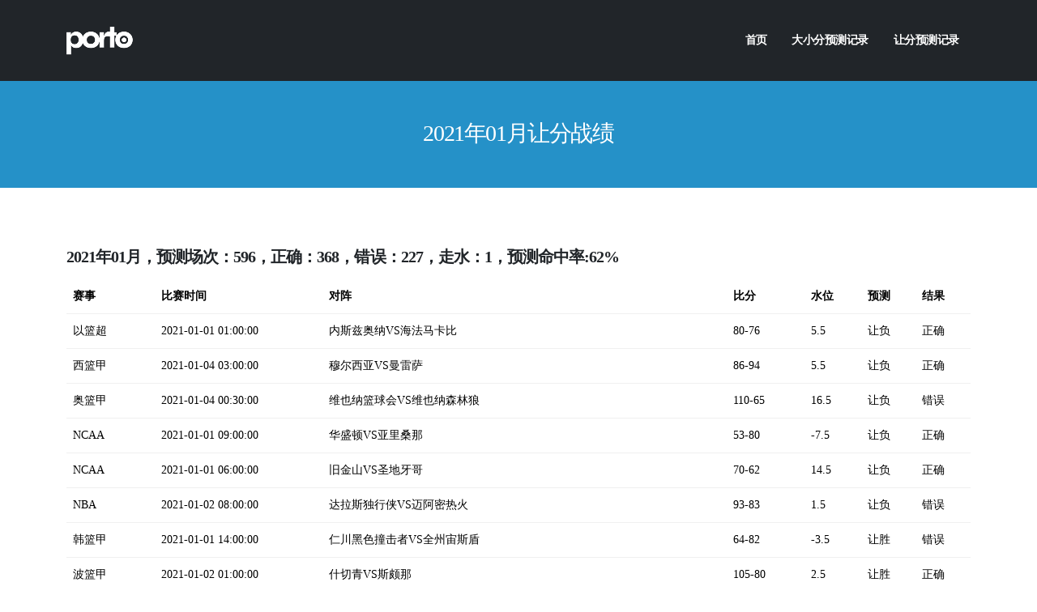

--- FILE ---
content_type: text/html
request_url: http://www.pbetsoft.com/yp/2020/202101.html
body_size: 395892
content:
<!DOCTYPE html>
<html lang="zh-CN">
	<head>

		<meta charset="utf-8">
		<meta http-equiv="X-UA-Compatible" content="IE=edge">	

		<title>2021年01月让分预测记录_porto_篮球分析软件</title>	

		<meta name="keywords" content="篮球分析软件,篮球预测软件,NBA分析软件,NBA预测软件" />
		<meta name="description" content="Porto篮球分析软件2021年01月预测记录">
		<meta name="author" content="pbetsoft.com">

		<link rel="shortcut icon" href="http://www.pbetsoft.com/assets/img/favicon.ico" type="image/x-icon" />
		<link rel="apple-touch-icon" href="http://www.pbetsoft.com/assets/img/apple-touch-icon.png">

		<meta name="viewport" content="width=device-width, initial-scale=1, minimum-scale=1.0, shrink-to-fit=no">


		<link rel="stylesheet" href="http://www.pbetsoft.com/assets/css/bootstrap.min.css">
		<link rel="stylesheet" href="http://vipstatic.top/base/font-awesome/all.min.css">
		<link rel="stylesheet" href="http://vipstatic.top/base/animate/animate.min.css">
		<link rel="stylesheet" href="http://vipstatic.top/base/simple-line-icons/simple-line-icons.css">
		<link rel="stylesheet" href="http://www.pbetsoft.com/assets/css/owl.carousel.min.css">
		<link rel="stylesheet" href="http://www.pbetsoft.com/assets/css/owl.theme.default.min.css">
		<link rel="stylesheet" href="http://www.pbetsoft.com/assets/css/magnific-popup.min.css">

		<link rel="stylesheet" href="http://www.pbetsoft.com/assets/css/theme.css">
		<link rel="stylesheet" href="http://www.pbetsoft.com/assets/css/theme-elements.css">
		<link rel="stylesheet" href="http://www.pbetsoft.com/assets/css/theme-blog.css">
		<link rel="stylesheet" href="http://www.pbetsoft.com/assets/css/theme-shop.css">

		<link rel="stylesheet" href="http://www.pbetsoft.com/assets/css/settings.css">
		<link rel="stylesheet" href="http://www.pbetsoft.com/assets/css/layers.css">
		<link rel="stylesheet" href="http://www.pbetsoft.com/assets/css/navigation.css">
		


		<link rel="stylesheet" href="http://www.pbetsoft.com/assets/css/default.css"> 
		<link rel="stylesheet" href="http://www.pbetsoft.com/assets/css/wdl.css">

		<script src="http://www.pbetsoft.com/assets/js/modernizr.min.js"></script>

	</head>
	
	<body class="one-page" data-target="#header" data-spy="scroll" data-offset="100">

		<div class="body">

			<header id="header" class="header-effect-shrink" data-plugin-options="{'stickyEnabled': true, 'stickyEffect': 'shrink', 'stickyEnableOnBoxed': true, 'stickyEnableOnMobile': true, 'stickyChangeLogo': true, 'stickyStartAt': 30, 'stickyHeaderContainerHeight': 70}">
				<div class=" border-top-0 bg-dark box-shadow-none"  >
					<div class="header-container container">
						<div class="header-row">
							<div class="header-column">
								<div class="header-row">
									<div class="header-logo">
										<a href="#">
											<img alt="Porto" width="82" height="40" src="http://www.pbetsoft.com/assets/img/logo-default-slim-dark.png">
										</a>
									</div>
								</div>
							</div>
							<div class="header-column justify-content-end">
								<div class="header-row">
									<div class="header-nav header-nav-links header-nav-dropdowns-dark header-nav-light-text order-2 order-lg-1">
										<div class="header-nav-main header-nav-main-mobile-dark header-nav-main-square header-nav-main-dropdown-no-borders header-nav-main-effect-2 header-nav-main-sub-effect-1">
											<nav class="collapse">
												<ul class="nav nav-pills" >
													<li>
														<a class="dropdown-item"  href="http://www.pbetsoft.com/">首页</a>
													</li>
													<li>
														<a class="dropdown-item"  href="http://www.pbetsoft.com/dxq/dxq-2020.html">大小分预测记录</a>
													</li>
													<li>
														<a class="dropdown-item"  href="http://www.pbetsoft.com/yp/yp-2020.html">让分预测记录</a>
													</li>
												</ul>
											</nav>
										</div>
										<button class="btn header-btn-collapse-nav" data-toggle="collapse" data-target=".header-nav-main nav">
											<i class="fas fa-bars"></i>
										</button>
									</div>
								</div>
							</div>
						</div>
					</div>
				</div>
			</header>

			<div role="main" class="main" id="home">
				
				
				<section class="page-header page-header-modern page-header-background page-header-background-sm overlay overlay-color-primary overlay-show overlay-op-8 mb-5" style="background-image: url(http://www.pbetsoft.com/assets/img/page-header-elements.jpg);">
					<div class="container">
						<div class="row">
							<div class="col-md-12 align-self-center p-static order-2 text-center">
								<h1>2021年01月让分战绩</h1>
							</div>
						</div>
					</div>
				</section>
				
				
				<div class="container py-4">
						
						<div class="row">
						<div class="col">

							<div class="row">
								<div class="col pb-3">

									<h4>2021年01月，预测场次：596，正确：368，错误：227，走水：1，预测命中率:62%</h4>

									<table class="table">
										<thead>
											<tr>
												<th>
													赛事
												</th>
												<th>
													比赛时间
												</th>
												<th>
													对阵
												</th>
												<th>
													比分
												</th>
												<th>
													水位
												</th>
												<th>
													预测
												</th>
												<th>
													结果
												</th>
											</tr>
										</thead>
										<tbody>
                                                    <tr>
                                                    	<td>以篮超</td>
                                                    	<td>2021-01-01 01:00:00</td>
                                                    	<td>内斯兹奥纳VS海法马卡比</td>
                                                    	<td>80-76</td>
                                                    	<td>5.5</td>
                                                    	<td>让负</td>
                                                    	<td>正确</td>
                                                    </tr>
                                                    <tr>
                                                    	<td>西篮甲</td>
                                                    	<td>2021-01-04 03:00:00</td>
                                                    	<td>穆尔西亚VS曼雷萨</td>
                                                    	<td>86-94</td>
                                                    	<td>5.5</td>
                                                    	<td>让负</td>
                                                    	<td>正确</td>
                                                    </tr>
                                                    <tr>
                                                    	<td>奥篮甲</td>
                                                    	<td>2021-01-04 00:30:00</td>
                                                    	<td>维也纳篮球会VS维也纳森林狼</td>
                                                    	<td>110-65</td>
                                                    	<td>16.5</td>
                                                    	<td>让负</td>
                                                    	<td>错误</td>
                                                    </tr>
                                                    <tr>
                                                    	<td>NCAA</td>
                                                    	<td>2021-01-01 09:00:00</td>
                                                    	<td>华盛顿VS亚里桑那</td>
                                                    	<td>53-80</td>
                                                    	<td>-7.5</td>
                                                    	<td>让负</td>
                                                    	<td>正确</td>
                                                    </tr>
                                                    <tr>
                                                    	<td>NCAA</td>
                                                    	<td>2021-01-01 06:00:00</td>
                                                    	<td>旧金山VS圣地牙哥</td>
                                                    	<td>70-62</td>
                                                    	<td>14.5</td>
                                                    	<td>让负</td>
                                                    	<td>正确</td>
                                                    </tr>
                                                    <tr>
                                                    	<td>NBA</td>
                                                    	<td>2021-01-02 08:00:00</td>
                                                    	<td>达拉斯独行侠VS迈阿密热火</td>
                                                    	<td>93-83</td>
                                                    	<td>1.5</td>
                                                    	<td>让负</td>
                                                    	<td>错误</td>
                                                    </tr>
                                                    <tr>
                                                    	<td>韩篮甲</td>
                                                    	<td>2021-01-01 14:00:00</td>
                                                    	<td>仁川黑色撞击者VS全州宙斯盾</td>
                                                    	<td>64-82</td>
                                                    	<td>-3.5</td>
                                                    	<td>让胜</td>
                                                    	<td>错误</td>
                                                    </tr>
                                                    <tr>
                                                    	<td>波篮甲</td>
                                                    	<td>2021-01-02 01:00:00</td>
                                                    	<td>什切青VS斯颇那</td>
                                                    	<td>105-80</td>
                                                    	<td>2.5</td>
                                                    	<td>让胜</td>
                                                    	<td>正确</td>
                                                    </tr>
                                                    <tr>
                                                    	<td>NBA</td>
                                                    	<td>2021-01-02 08:00:00</td>
                                                    	<td>底特律活塞VS波士顿凯尔特人</td>
                                                    	<td>96-93</td>
                                                    	<td>-7.5</td>
                                                    	<td>让胜</td>
                                                    	<td>正确</td>
                                                    </tr>
                                                    <tr>
                                                    	<td>意篮甲</td>
                                                    	<td>2021-01-04 01:00:00</td>
                                                    	<td>布雷西亚VS克雷莫纳</td>
                                                    	<td>85-89</td>
                                                    	<td>9.5</td>
                                                    	<td>让负</td>
                                                    	<td>正确</td>
                                                    </tr>
                                                    <tr>
                                                    	<td>意篮甲</td>
                                                    	<td>2021-01-04 01:00:00</td>
                                                    	<td>雷吉奥伊美拉VS萨里迪纳摩</td>
                                                    	<td>78-85</td>
                                                    	<td>-3.5</td>
                                                    	<td>让负</td>
                                                    	<td>正确</td>
                                                    </tr>
                                                    <tr>
                                                    	<td>土篮超</td>
                                                    	<td>2021-01-02 20:15:00</td>
                                                    	<td>加拉塔萨雷VS费内巴切</td>
                                                    	<td>73-87</td>
                                                    	<td>-6.5</td>
                                                    	<td>让胜</td>
                                                    	<td>错误</td>
                                                    </tr>
                                                    <tr>
                                                    	<td>NBA</td>
                                                    	<td>2021-01-02 08:00:00</td>
                                                    	<td>夏洛特黄蜂VS孟菲斯灰熊</td>
                                                    	<td>93-108</td>
                                                    	<td>3</td>
                                                    	<td>让负</td>
                                                    	<td>正确</td>
                                                    </tr>
                                                    <tr>
                                                    	<td>NCAA</td>
                                                    	<td>2021-01-02 08:00:00</td>
                                                    	<td>奥克兰VS莱特州立</td>
                                                    	<td>51-90</td>
                                                    	<td>-7.5</td>
                                                    	<td>让负</td>
                                                    	<td>正确</td>
                                                    </tr>
                                                    <tr>
                                                    	<td>NCAA</td>
                                                    	<td>2021-01-02 02:00:00</td>
                                                    	<td>罗伯莫里斯VSW密尔沃基</td>
                                                    	<td>30-29</td>
                                                    	<td>2.5</td>
                                                    	<td>让胜</td>
                                                    	<td>错误</td>
                                                    </tr>
                                                    <tr>
                                                    	<td>NCAA</td>
                                                    	<td>2021-01-02 07:00:00</td>
                                                    	<td>乔治亚大学VS南阿拉巴马</td>
                                                    	<td>59-88</td>
                                                    	<td>2.5</td>
                                                    	<td>让负</td>
                                                    	<td>正确</td>
                                                    </tr>
                                                    <tr>
                                                    	<td>土篮超</td>
                                                    	<td>2021-01-03 01:00:00</td>
                                                    	<td>达鲁沙法卡VS阿纳多卢艾菲斯</td>
                                                    	<td>70-81</td>
                                                    	<td>-7.5</td>
                                                    	<td>让负</td>
                                                    	<td>正确</td>
                                                    </tr>
                                                    <tr>
                                                    	<td>日联</td>
                                                    	<td>2021-01-02 15:05:00</td>
                                                    	<td>北海道风神VS信州勇士</td>
                                                    	<td>72-60</td>
                                                    	<td>-5.5</td>
                                                    	<td>让胜</td>
                                                    	<td>正确</td>
                                                    </tr>
                                                    <tr>
                                                    	<td>日联</td>
                                                    	<td>2021-01-02 12:05:00</td>
                                                    	<td>富山松鸡VS岛根魔术</td>
                                                    	<td>95-75</td>
                                                    	<td>13.5</td>
                                                    	<td>让负</td>
                                                    	<td>错误</td>
                                                    </tr>
                                                    <tr>
                                                    	<td>土篮乙</td>
                                                    	<td>2021-01-02 20:00:00</td>
                                                    	<td>波尔诺瓦VS安娜多魯</td>
                                                    	<td>87-86</td>
                                                    	<td>13.5</td>
                                                    	<td>让负</td>
                                                    	<td>正确</td>
                                                    </tr>
                                                    <tr>
                                                    	<td>友谊赛</td>
                                                    	<td>2021-01-02 19:00:00</td>
                                                    	<td>安塔利亚07女篮VS乌尔拉女篮</td>
                                                    	<td>88-72</td>
                                                    	<td>6.5</td>
                                                    	<td>让负</td>
                                                    	<td>错误</td>
                                                    </tr>
                                                    <tr>
                                                    	<td>友谊赛</td>
                                                    	<td>2021-01-02 19:00:00</td>
                                                    	<td>伯斯女篮VS卡尔希雅女篮</td>
                                                    	<td>93-35</td>
                                                    	<td>29.5</td>
                                                    	<td>让负</td>
                                                    	<td>错误</td>
                                                    </tr>
                                                    <tr>
                                                    	<td>友谊赛</td>
                                                    	<td>2021-01-02 19:00:00</td>
                                                    	<td>梅尔辛大学女篮VS贝莱迪亚公爵女篮</td>
                                                    	<td>79-65</td>
                                                    	<td>-9.5</td>
                                                    	<td>让负</td>
                                                    	<td>错误</td>
                                                    </tr>
                                                    <tr>
                                                    	<td>亚海联</td>
                                                    	<td>2021-01-03 01:00:00</td>
                                                    	<td>梅加VS奥林比查</td>
                                                    	<td>88-93</td>
                                                    	<td>1.5</td>
                                                    	<td>让胜</td>
                                                    	<td>错误</td>
                                                    </tr>
                                                    <tr>
                                                    	<td>NCAA</td>
                                                    	<td>2021-01-02 08:00:00</td>
                                                    	<td>路易斯拉法叶VS德州州立</td>
                                                    	<td>83-77</td>
                                                    	<td>2.5</td>
                                                    	<td>让胜</td>
                                                    	<td>正确</td>
                                                    </tr>
                                                    <tr>
                                                    	<td>匈甲</td>
                                                    	<td>2021-01-03 00:00:00</td>
                                                    	<td>奥巴康普VS锡斯达克</td>
                                                    	<td>78-87</td>
                                                    	<td>6.5</td>
                                                    	<td>让胜</td>
                                                    	<td>错误</td>
                                                    </tr>
                                                    <tr>
                                                    	<td>捷篮甲</td>
                                                    	<td>2021-01-03 01:00:00</td>
                                                    	<td>BK普罗斯捷约夫VS俄斯特拉法</td>
                                                    	<td>93-100</td>
                                                    	<td>4.5</td>
                                                    	<td>让胜</td>
                                                    	<td>错误</td>
                                                    </tr>
                                                    <tr>
                                                    	<td>奥篮甲</td>
                                                    	<td>2021-01-03 00:30:00</td>
                                                    	<td>圣普尔顿VS上瓦特枪手</td>
                                                    	<td>81-80</td>
                                                    	<td>1.5</td>
                                                    	<td>让负</td>
                                                    	<td>正确</td>
                                                    </tr>
                                                    <tr>
                                                    	<td>NBA</td>
                                                    	<td>2021-01-03 08:30:00</td>
                                                    	<td>新奥尔良鹈鹕VS多伦多猛龙</td>
                                                    	<td>120-116</td>
                                                    	<td>-1</td>
                                                    	<td>让胜</td>
                                                    	<td>正确</td>
                                                    </tr>
                                                    <tr>
                                                    	<td>NCAA</td>
                                                    	<td>2021-01-03 05:00:00</td>
                                                    	<td>伊凡斯维尔VS北爱荷华</td>
                                                    	<td>65-61</td>
                                                    	<td>-7.5</td>
                                                    	<td>让负</td>
                                                    	<td>错误</td>
                                                    </tr>
                                                    <tr>
                                                    	<td>NCAA</td>
                                                    	<td>2021-01-03 05:30:00</td>
                                                    	<td>达顿VS乔治梅森</td>
                                                    	<td>74-65</td>
                                                    	<td>7</td>
                                                    	<td>让胜</td>
                                                    	<td>正确</td>
                                                    </tr>
                                                    <tr>
                                                    	<td>NCAA</td>
                                                    	<td>2021-01-03 03:00:00</td>
                                                    	<td>迈阿密佛罗里达VS祈连臣</td>
                                                    	<td>65-66</td>
                                                    	<td>-4.5</td>
                                                    	<td>让负</td>
                                                    	<td>错误</td>
                                                    </tr>
                                                    <tr>
                                                    	<td>NCAA</td>
                                                    	<td>2021-01-03 05:00:00</td>
                                                    	<td>南加大州大学VS犹他</td>
                                                    	<td>64-46</td>
                                                    	<td>4.5</td>
                                                    	<td>让负</td>
                                                    	<td>错误</td>
                                                    </tr>
                                                    <tr>
                                                    	<td>NCAA</td>
                                                    	<td>2021-01-03 03:00:00</td>
                                                    	<td>西密西根VS托莱多</td>
                                                    	<td>59-70</td>
                                                    	<td>-8.5</td>
                                                    	<td>让负</td>
                                                    	<td>正确</td>
                                                    </tr>
                                                    <tr>
                                                    	<td>NCAA</td>
                                                    	<td>2021-01-03 05:30:00</td>
                                                    	<td>西伊利诺VS北达科达州立</td>
                                                    	<td>50-68</td>
                                                    	<td>-6.5</td>
                                                    	<td>让负</td>
                                                    	<td>正确</td>
                                                    </tr>
                                                    <tr>
                                                    	<td>NCAA</td>
                                                    	<td>2021-01-04 08:00:00</td>
                                                    	<td>南方卫理会VS休斯敦</td>
                                                    	<td>60-74</td>
                                                    	<td>-2.5</td>
                                                    	<td>让胜</td>
                                                    	<td>错误</td>
                                                    </tr>
                                                    <tr>
                                                    	<td>NCAA</td>
                                                    	<td>2021-01-03 07:00:00</td>
                                                    	<td>俄勒岗州立VS加州</td>
                                                    	<td>73-64</td>
                                                    	<td>3</td>
                                                    	<td>让胜</td>
                                                    	<td>正确</td>
                                                    </tr>
                                                    <tr>
                                                    	<td>NCAA</td>
                                                    	<td>2021-01-03 03:00:00</td>
                                                    	<td>德拉瓦VS查尔斯顿学院</td>
                                                    	<td>70-67</td>
                                                    	<td>1.5</td>
                                                    	<td>让负</td>
                                                    	<td>错误</td>
                                                    </tr>
                                                    <tr>
                                                    	<td>NCAA</td>
                                                    	<td>2021-01-03 11:00:00</td>
                                                    	<td>新墨西哥VS内华达</td>
                                                    	<td>74-84</td>
                                                    	<td>-6</td>
                                                    	<td>让负</td>
                                                    	<td>正确</td>
                                                    </tr>
                                                    <tr>
                                                    	<td>韩篮甲</td>
                                                    	<td>2021-01-02 16:00:00</td>
                                                    	<td>釜山KTF魔翼VS首尔三星雷电</td>
                                                    	<td>77-94</td>
                                                    	<td>3.5</td>
                                                    	<td>让负</td>
                                                    	<td>正确</td>
                                                    </tr>
                                                    <tr>
                                                    	<td>瑞士甲</td>
                                                    	<td>2021-01-03 00:30:00</td>
                                                    	<td>奥林贝纳通VS尼奈斯</td>
                                                    	<td>118-54</td>
                                                    	<td>29.5</td>
                                                    	<td>让胜</td>
                                                    	<td>正确</td>
                                                    </tr>
                                                    <tr>
                                                    	<td>捷女甲</td>
                                                    	<td>2021-01-03 21:00:00</td>
                                                    	<td>奥斯特拉瓦女篮VS卡拉洛维女篮</td>
                                                    	<td>78-96</td>
                                                    	<td>-24.5</td>
                                                    	<td>让负</td>
                                                    	<td>错误</td>
                                                    </tr>
                                                    <tr>
                                                    	<td>日篮联</td>
                                                    	<td>2021-01-03 13:00:00</td>
                                                    	<td>佐贺气球VS东京地球之友</td>
                                                    	<td>70-54</td>
                                                    	<td>20.5</td>
                                                    	<td>让负</td>
                                                    	<td>正确</td>
                                                    </tr>
                                                    <tr>
                                                    	<td>日篮联</td>
                                                    	<td>2021-01-03 13:00:00</td>
                                                    	<td>茨城机器人VS香川五箭</td>
                                                    	<td>101-81</td>
                                                    	<td>4.5</td>
                                                    	<td>让负</td>
                                                    	<td>错误</td>
                                                    </tr>
                                                    <tr>
                                                    	<td>日联</td>
                                                    	<td>2021-01-03 13:05:00</td>
                                                    	<td>横滨海盗VS滋贺湖星</td>
                                                    	<td>75-71</td>
                                                    	<td>3.5</td>
                                                    	<td>让负</td>
                                                    	<td>错误</td>
                                                    </tr>
                                                    <tr>
                                                    	<td>波篮甲</td>
                                                    	<td>2021-01-04 01:00:00</td>
                                                    	<td>古尔尼恰VS阿迪高</td>
                                                    	<td>89-86</td>
                                                    	<td>4.5</td>
                                                    	<td>让负</td>
                                                    	<td>正确</td>
                                                    </tr>
                                                    <tr>
                                                    	<td>NCAA</td>
                                                    	<td>2021-01-03 06:00:00</td>
                                                    	<td>印第安那波利斯VS克里夫兰州立</td>
                                                    	<td>49-59</td>
                                                    	<td>-2.5</td>
                                                    	<td>让负</td>
                                                    	<td>正确</td>
                                                    </tr>
                                                    <tr>
                                                    	<td>波女甲</td>
                                                    	<td>2021-01-03 23:59:00</td>
                                                    	<td>阿迪高女篮VS索斯诺维茨女篮</td>
                                                    	<td>82-77</td>
                                                    	<td>11.5</td>
                                                    	<td>让负</td>
                                                    	<td>正确</td>
                                                    </tr>
                                                    <tr>
                                                    	<td>NCAA</td>
                                                    	<td>2021-01-03 08:00:00</td>
                                                    	<td>路易斯安娜理工VS马歇尔</td>
                                                    	<td>73-80</td>
                                                    	<td>1</td>
                                                    	<td>让胜</td>
                                                    	<td>错误</td>
                                                    </tr>
                                                    <tr>
                                                    	<td>NCAA</td>
                                                    	<td>2021-01-03 06:00:00</td>
                                                    	<td>路易斯安娜门罗VS阿肯色州立</td>
                                                    	<td>62-55</td>
                                                    	<td>2.5</td>
                                                    	<td>让胜</td>
                                                    	<td>正确</td>
                                                    </tr>
                                                    <tr>
                                                    	<td>卡塔联</td>
                                                    	<td>2021-01-03 00:15:00</td>
                                                    	<td>瓦卡拉VS科赫</td>
                                                    	<td>100-64</td>
                                                    	<td>11.5</td>
                                                    	<td>让胜</td>
                                                    	<td>正确</td>
                                                    </tr>
                                                    <tr>
                                                    	<td>西篮乙</td>
                                                    	<td>2021-01-03 19:30:00</td>
                                                    	<td>皇家穆尔西亚VS佩纳斯韦斯卡</td>
                                                    	<td>68-65</td>
                                                    	<td>7.5</td>
                                                    	<td>让胜</td>
                                                    	<td>错误</td>
                                                    </tr>
                                                    <tr>
                                                    	<td>NCAA</td>
                                                    	<td>2021-01-03 07:00:00</td>
                                                    	<td>北肯塔基VS普度大学韦恩堡分校</td>
                                                    	<td>70-68</td>
                                                    	<td>7</td>
                                                    	<td>让负</td>
                                                    	<td>正确</td>
                                                    </tr>
                                                    <tr>
                                                    	<td>WCBA</td>
                                                    	<td>2021-01-03 19:30:00</td>
                                                    	<td>内蒙古农信女篮VS新疆体彩女篮</td>
                                                    	<td>93-82</td>
                                                    	<td>6.5</td>
                                                    	<td>让胜</td>
                                                    	<td>正确</td>
                                                    </tr>
                                                    <tr>
                                                    	<td>斯伐甲</td>
                                                    	<td>2021-01-04 01:00:00</td>
                                                    	<td>国际布拉蒂斯拉瓦VS斯比斯卡</td>
                                                    	<td>68-59</td>
                                                    	<td>1.5</td>
                                                    	<td>让负</td>
                                                    	<td>错误</td>
                                                    </tr>
                                                    <tr>
                                                    	<td>瑞士女篮</td>
                                                    	<td>2021-01-03 23:00:00</td>
                                                    	<td>罗伊斯托女篮VS赫利俄斯女篮</td>
                                                    	<td>78-72</td>
                                                    	<td>-1.5</td>
                                                    	<td>让胜</td>
                                                    	<td>正确</td>
                                                    </tr>
                                                    <tr>
                                                    	<td>友谊赛</td>
                                                    	<td>2021-01-03 23:00:00</td>
                                                    	<td>杰伊汉女篮VS塞斯姆女篮</td>
                                                    	<td>63-101</td>
                                                    	<td>-15.5</td>
                                                    	<td>让胜</td>
                                                    	<td>错误</td>
                                                    </tr>
                                                    <tr>
                                                    	<td>保篮甲</td>
                                                    	<td>2021-01-05 01:00:00</td>
                                                    	<td>查洛摩勒斯VS巴尔坎</td>
                                                    	<td>76-92</td>
                                                    	<td>-7.5</td>
                                                    	<td>让负</td>
                                                    	<td>正确</td>
                                                    </tr>
                                                    <tr>
                                                    	<td>挪篮超</td>
                                                    	<td>2021-01-03 22:00:00</td>
                                                    	<td>费林根VS安美鲁</td>
                                                    	<td>93-88</td>
                                                    	<td>10.5</td>
                                                    	<td>让负</td>
                                                    	<td>正确</td>
                                                    </tr>
                                                    <tr>
                                                    	<td>西篮甲</td>
                                                    	<td>2021-01-05 01:30:00</td>
                                                    	<td>安道尔河畔VS皇家马德里</td>
                                                    	<td>69-75</td>
                                                    	<td>-7.5</td>
                                                    	<td>让胜</td>
                                                    	<td>正确</td>
                                                    </tr>
                                                    <tr>
                                                    	<td>日篮联</td>
                                                    	<td>2021-01-04 13:00:00</td>
                                                    	<td>名古屋战鹰VS仙台89人</td>
                                                    	<td>66-78</td>
                                                    	<td>-1.5</td>
                                                    	<td>让负</td>
                                                    	<td>正确</td>
                                                    </tr>
                                                    <tr>
                                                    	<td>NCAA</td>
                                                    	<td>2021-01-04 05:00:00</td>
                                                    	<td>佛蒙特VS纽州大奥巴尼分校</td>
                                                    	<td>74-66</td>
                                                    	<td>12.5</td>
                                                    	<td>让负</td>
                                                    	<td>正确</td>
                                                    </tr>
                                                    <tr>
                                                    	<td>NCAA</td>
                                                    	<td>2021-01-04 03:00:00</td>
                                                    	<td>哈特福VS宾汉顿</td>
                                                    	<td>77-74</td>
                                                    	<td>8.5</td>
                                                    	<td>让负</td>
                                                    	<td>正确</td>
                                                    </tr>
                                                    <tr>
                                                    	<td>NCAA</td>
                                                    	<td>2021-01-04 05:00:00</td>
                                                    	<td>拉法叶VS理海大学</td>
                                                    	<td>82-70</td>
                                                    	<td>4.5</td>
                                                    	<td>让胜</td>
                                                    	<td>正确</td>
                                                    </tr>
                                                    <tr>
                                                    	<td>NCAA</td>
                                                    	<td>2021-01-04 07:00:00</td>
                                                    	<td>詹姆斯麦迪森VS摩根州立</td>
                                                    	<td>73-80</td>
                                                    	<td>5.5</td>
                                                    	<td>让负</td>
                                                    	<td>正确</td>
                                                    </tr>
                                                    <tr>
                                                    	<td>NBA</td>
                                                    	<td>2021-01-05 08:30:00</td>
                                                    	<td>多伦多猛龙VS波士顿凯尔特人</td>
                                                    	<td>114-126</td>
                                                    	<td>3</td>
                                                    	<td>让负</td>
                                                    	<td>正确</td>
                                                    </tr>
                                                    <tr>
                                                    	<td>NCAA</td>
                                                    	<td>2021-01-05 07:00:00</td>
                                                    	<td>南卡罗来纳州大学VS长木</td>
                                                    	<td>71-69</td>
                                                    	<td>3.5</td>
                                                    	<td>让负</td>
                                                    	<td>正确</td>
                                                    </tr>
                                                    <tr>
                                                    	<td>克罗甲</td>
                                                    	<td>2021-01-06 01:00:00</td>
                                                    	<td>扎达尔VS奥西耶克</td>
                                                    	<td>73-70</td>
                                                    	<td>19.5</td>
                                                    	<td>让负</td>
                                                    	<td>正确</td>
                                                    </tr>
                                                    <tr>
                                                    	<td>巴西甲</td>
                                                    	<td>2021-01-07 01:30:00</td>
                                                    	<td>塞拉多VS大学BRB</td>
                                                    	<td>97-85</td>
                                                    	<td>3.5</td>
                                                    	<td>让胜</td>
                                                    	<td>正确</td>
                                                    </tr>
                                                    <tr>
                                                    	<td>韩篮甲</td>
                                                    	<td>2021-01-05 18:00:00</td>
                                                    	<td>安养人参VS首尔SK骑士</td>
                                                    	<td>93-85</td>
                                                    	<td>1.5</td>
                                                    	<td>让胜</td>
                                                    	<td>正确</td>
                                                    </tr>
                                                    <tr>
                                                    	<td>捷女甲</td>
                                                    	<td>2021-01-06 23:59:00</td>
                                                    	<td>瓦罗辛女篮VS斯洛万卡女篮</td>
                                                    	<td>53-103</td>
                                                    	<td>24.5</td>
                                                    	<td>让胜</td>
                                                    	<td>错误</td>
                                                    </tr>
                                                    <tr>
                                                    	<td>友谊赛</td>
                                                    	<td>2021-01-05 20:00:00</td>
                                                    	<td>艾尔舒塔赫VS阿德哈米耶</td>
                                                    	<td>115-82</td>
                                                    	<td>36.5</td>
                                                    	<td>让胜</td>
                                                    	<td>错误</td>
                                                    </tr>
                                                    <tr>
                                                    	<td>友谊赛</td>
                                                    	<td>2021-01-06 01:00:00</td>
                                                    	<td>迪比辛尼VS卡普斯华利</td>
                                                    	<td>90-49</td>
                                                    	<td>11.5</td>
                                                    	<td>让胜</td>
                                                    	<td>正确</td>
                                                    </tr>
                                                    <tr>
                                                    	<td>篮冠联</td>
                                                    	<td>2021-01-06 01:00:00</td>
                                                    	<td>诺夫哥罗德VS萨拉戈萨</td>
                                                    	<td>92-98</td>
                                                    	<td>1.5</td>
                                                    	<td>让负</td>
                                                    	<td>正确</td>
                                                    </tr>
                                                    <tr>
                                                    	<td>西篮甲</td>
                                                    	<td>2021-01-10 01:00:00</td>
                                                    	<td>毕尔包VS华伦西亚</td>
                                                    	<td>73-106</td>
                                                    	<td>-5.5</td>
                                                    	<td>让胜</td>
                                                    	<td>错误</td>
                                                    </tr>
                                                    <tr>
                                                    	<td>NBA</td>
                                                    	<td>2021-01-06 08:30:00</td>
                                                    	<td>布鲁克林篮网VS犹他爵士</td>
                                                    	<td>130-96</td>
                                                    	<td>3.5</td>
                                                    	<td>让胜</td>
                                                    	<td>正确</td>
                                                    </tr>
                                                    <tr>
                                                    	<td>NCAA</td>
                                                    	<td>2021-01-06 07:00:00</td>
                                                    	<td>俄亥俄VS北伊利诺</td>
                                                    	<td>76-73</td>
                                                    	<td>15.5</td>
                                                    	<td>让负</td>
                                                    	<td>正确</td>
                                                    </tr>
                                                    <tr>
                                                    	<td>NCAA</td>
                                                    	<td>2021-01-06 03:00:00</td>
                                                    	<td>肯特州立VS托莱多</td>
                                                    	<td>82-84</td>
                                                    	<td>-1</td>
                                                    	<td>让负</td>
                                                    	<td>正确</td>
                                                    </tr>
                                                    <tr>
                                                    	<td>奥篮甲</td>
                                                    	<td>2021-01-07 00:30:00</td>
                                                    	<td>WBC克拉维克VS圣普尔顿</td>
                                                    	<td>83-85</td>
                                                    	<td>8.5</td>
                                                    	<td>让胜</td>
                                                    	<td>错误</td>
                                                    </tr>
                                                    <tr>
                                                    	<td>CBA</td>
                                                    	<td>2021-01-07 15:30:00</td>
                                                    	<td>上海久事VS福建豹发力</td>
                                                    	<td>98-110</td>
                                                    	<td>4.5</td>
                                                    	<td>让胜</td>
                                                    	<td>错误</td>
                                                    </tr>
                                                    <tr>
                                                    	<td>瑞士甲</td>
                                                    	<td>2021-01-07 02:30:00</td>
                                                    	<td>莱斯狮子VS纳沙泰尔工会</td>
                                                    	<td>89-70</td>
                                                    	<td>17.5</td>
                                                    	<td>让负</td>
                                                    	<td>错误</td>
                                                    </tr>
                                                    <tr>
                                                    	<td>希篮甲</td>
                                                    	<td>2021-01-06 23:00:00</td>
                                                    	<td>拉里萨VS普罗米修斯</td>
                                                    	<td>85-81</td>
                                                    	<td>-4.5</td>
                                                    	<td>让负</td>
                                                    	<td>错误</td>
                                                    </tr>
                                                    <tr>
                                                    	<td>西篮甲</td>
                                                    	<td>2021-01-10 20:00:00</td>
                                                    	<td>格兰卡纳里亚VS约文图特</td>
                                                    	<td>96-85</td>
                                                    	<td>-3.5</td>
                                                    	<td>让胜</td>
                                                    	<td>正确</td>
                                                    </tr>
                                                    <tr>
                                                    	<td>芬兰甲</td>
                                                    	<td>2021-01-07 00:30:00</td>
                                                    	<td>拉迪VS坦佩雷恩</td>
                                                    	<td>97-100</td>
                                                    	<td>-1</td>
                                                    	<td>让负</td>
                                                    	<td>正确</td>
                                                    </tr>
                                                    <tr>
                                                    	<td>芬兰甲</td>
                                                    	<td>2021-01-07 00:30:00</td>
                                                    	<td>赫尔辛基海鸥VS拉普阿</td>
                                                    	<td>97-100</td>
                                                    	<td>17</td>
                                                    	<td>让胜</td>
                                                    	<td>错误</td>
                                                    </tr>
                                                    <tr>
                                                    	<td>芬兰甲</td>
                                                    	<td>2021-01-07 00:30:00</td>
                                                    	<td>BC诺基亚VSUU科里海特</td>
                                                    	<td>72-76</td>
                                                    	<td>24.5</td>
                                                    	<td>让负</td>
                                                    	<td>正确</td>
                                                    </tr>
                                                    <tr>
                                                    	<td>奥篮甲</td>
                                                    	<td>2021-01-07 00:30:00</td>
                                                    	<td>上瓦特枪手VS维也纳篮球会</td>
                                                    	<td>95-80</td>
                                                    	<td>-2.5</td>
                                                    	<td>让胜</td>
                                                    	<td>正确</td>
                                                    </tr>
                                                    <tr>
                                                    	<td>德篮乙</td>
                                                    	<td>2021-01-07 02:30:00</td>
                                                    	<td>利華古遜VS阿特兰德龙</td>
                                                    	<td>78-69</td>
                                                    	<td>3.5</td>
                                                    	<td>让胜</td>
                                                    	<td>正确</td>
                                                    </tr>
                                                    <tr>
                                                    	<td>奥篮乙</td>
                                                    	<td>2021-01-07 01:00:00</td>
                                                    	<td>火焰篮球会VS瓦格兰姆鳄鱼</td>
                                                    	<td>82-68</td>
                                                    	<td>5.5</td>
                                                    	<td>让负</td>
                                                    	<td>错误</td>
                                                    </tr>
                                                    <tr>
                                                    	<td>科索甲</td>
                                                    	<td>2021-01-06 22:00:00</td>
                                                    	<td>维尔拉尼姆VS比殊迪拿</td>
                                                    	<td>62-69</td>
                                                    	<td>5.5</td>
                                                    	<td>让胜</td>
                                                    	<td>错误</td>
                                                    </tr>
                                                    <tr>
                                                    	<td>爱拉联</td>
                                                    	<td>2021-01-09 20:00:00</td>
                                                    	<td>拉特维加斯VSVEF里加</td>
                                                    	<td>60-77</td>
                                                    	<td>-27.5</td>
                                                    	<td>让胜</td>
                                                    	<td>正确</td>
                                                    </tr>
                                                    <tr>
                                                    	<td>友谊赛</td>
                                                    	<td>2021-01-06 22:00:00</td>
                                                    	<td>贝莱迪亚公爵女篮VS安塔利亚07女篮</td>
                                                    	<td>64-87</td>
                                                    	<td>-26.5</td>
                                                    	<td>让胜</td>
                                                    	<td>正确</td>
                                                    </tr>
                                                    <tr>
                                                    	<td>罗篮甲</td>
                                                    	<td>2021-01-06 22:00:00</td>
                                                    	<td>福斯卡尼VS布加勒斯特迪那摩</td>
                                                    	<td>69-80</td>
                                                    	<td>-17.5</td>
                                                    	<td>让胜</td>
                                                    	<td>正确</td>
                                                    </tr>
                                                    <tr>
                                                    	<td>NBA</td>
                                                    	<td>2021-01-07 10:00:00</td>
                                                    	<td>菲尼克斯太阳VS多伦多猛龙</td>
                                                    	<td>123-115</td>
                                                    	<td>3.5</td>
                                                    	<td>让胜</td>
                                                    	<td>正确</td>
                                                    </tr>
                                                    <tr>
                                                    	<td>NCAA</td>
                                                    	<td>2021-01-07 09:30:00</td>
                                                    	<td>杜克大学VS波士顿学院</td>
                                                    	<td>83-82</td>
                                                    	<td>13.5</td>
                                                    	<td>让负</td>
                                                    	<td>正确</td>
                                                    </tr>
                                                    <tr>
                                                    	<td>NCAA</td>
                                                    	<td>2021-01-07 09:00:00</td>
                                                    	<td>塞维尔VS圣约翰</td>
                                                    	<td>69-61</td>
                                                    	<td>7.5</td>
                                                    	<td>让负</td>
                                                    	<td>错误</td>
                                                    </tr>
                                                    <tr>
                                                    	<td>NCAA</td>
                                                    	<td>2021-01-07 08:00:00</td>
                                                    	<td>田纳西大学VS阿肯色</td>
                                                    	<td>79-74</td>
                                                    	<td>7.5</td>
                                                    	<td>让负</td>
                                                    	<td>正确</td>
                                                    </tr>
                                                    <tr>
                                                    	<td>NCAA</td>
                                                    	<td>2021-01-07 07:00:00</td>
                                                    	<td>里奇蒙德VS罗德岛</td>
                                                    	<td>80-73</td>
                                                    	<td>5</td>
                                                    	<td>让胜</td>
                                                    	<td>正确</td>
                                                    </tr>
                                                    <tr>
                                                    	<td>Euro</td>
                                                    	<td>2021-01-08 03:00:00</td>
                                                    	<td>ALBA柏林VSTA马卡比</td>
                                                    	<td>73-85</td>
                                                    	<td>-7</td>
                                                    	<td>让负</td>
                                                    	<td>正确</td>
                                                    </tr>
                                                    <tr>
                                                    	<td>伊朗超</td>
                                                    	<td>2021-01-07 22:30:00</td>
                                                    	<td>萨纳特梅斯拉夫桑詹VS卡内胡齐斯坦</td>
                                                    	<td>80-65</td>
                                                    	<td>30.5</td>
                                                    	<td>让负</td>
                                                    	<td>正确</td>
                                                    </tr>
                                                    <tr>
                                                    	<td>比篮甲</td>
                                                    	<td>2021-01-09 03:30:00</td>
                                                    	<td>安特卫普巨人VS奥斯坦德</td>
                                                    	<td>74-78</td>
                                                    	<td>3.5</td>
                                                    	<td>让负</td>
                                                    	<td>正确</td>
                                                    </tr>
                                                    <tr>
                                                    	<td>NBA</td>
                                                    	<td>2021-01-08 11:05:00</td>
                                                    	<td>丹佛掘金VS达拉斯独行侠</td>
                                                    	<td>70-55</td>
                                                    	<td>3.5</td>
                                                    	<td>让负</td>
                                                    	<td>错误</td>
                                                    </tr>
                                                    <tr>
                                                    	<td>NCAA</td>
                                                    	<td>2021-01-08 09:00:00</td>
                                                    	<td>北亚里桑那VS爱达荷州立</td>
                                                    	<td>69-73</td>
                                                    	<td>1.5</td>
                                                    	<td>让负</td>
                                                    	<td>正确</td>
                                                    </tr>
                                                    <tr>
                                                    	<td>NCAA</td>
                                                    	<td>2021-01-08 10:00:00</td>
                                                    	<td>旧金山VS波特兰</td>
                                                    	<td>88-64</td>
                                                    	<td>17.5</td>
                                                    	<td>让胜</td>
                                                    	<td>正确</td>
                                                    </tr>
                                                    <tr>
                                                    	<td>NCAA</td>
                                                    	<td>2021-01-08 09:00:00</td>
                                                    	<td>科罗拉多州立大学VS内大维加斯分校</td>
                                                    	<td>74-71</td>
                                                    	<td>8.5</td>
                                                    	<td>让负</td>
                                                    	<td>正确</td>
                                                    </tr>
                                                    <tr>
                                                    	<td>NCAA</td>
                                                    	<td>2021-01-08 08:00:00</td>
                                                    	<td>摩尔海德州立VS田纳西理工</td>
                                                    	<td>57-54</td>
                                                    	<td>5.5</td>
                                                    	<td>让负</td>
                                                    	<td>正确</td>
                                                    </tr>
                                                    <tr>
                                                    	<td>NCAA</td>
                                                    	<td>2021-01-08 10:00:00</td>
                                                    	<td>史丹福VS华盛顿</td>
                                                    	<td>91-75</td>
                                                    	<td>9.5</td>
                                                    	<td>让胜</td>
                                                    	<td>正确</td>
                                                    </tr>
                                                    <tr>
                                                    	<td>NBA</td>
                                                    	<td>2021-01-08 11:00:00</td>
                                                    	<td>丹佛掘金VS达拉斯独行侠</td>
                                                    	<td>117-124</td>
                                                    	<td>3.5</td>
                                                    	<td>让负</td>
                                                    	<td>正确</td>
                                                    </tr>
                                                    <tr>
                                                    	<td>NCAA</td>
                                                    	<td>2021-01-08 08:00:00</td>
                                                    	<td>长岛大学VS宾州圣法兰西斯</td>
                                                    	<td>78-75</td>
                                                    	<td>2.5</td>
                                                    	<td>让胜</td>
                                                    	<td>正确</td>
                                                    </tr>
                                                    <tr>
                                                    	<td>NCAA</td>
                                                    	<td>2021-01-08 08:00:00</td>
                                                    	<td>贝尔蒙特VS东南密苏里州立</td>
                                                    	<td>77-66</td>
                                                    	<td>16</td>
                                                    	<td>让负</td>
                                                    	<td>正确</td>
                                                    </tr>
                                                    <tr>
                                                    	<td>NCAA</td>
                                                    	<td>2021-01-08 09:00:00</td>
                                                    	<td>东肯塔基VS杰克逊维尔州立</td>
                                                    	<td>69-66</td>
                                                    	<td>5</td>
                                                    	<td>让负</td>
                                                    	<td>正确</td>
                                                    </tr>
                                                    <tr>
                                                    	<td>罗篮甲</td>
                                                    	<td>2021-01-08 02:45:00</td>
                                                    	<td>冷蒂米什瓦拉VS沃伦塔利</td>
                                                    	<td>62-77</td>
                                                    	<td>-6.5</td>
                                                    	<td>让负</td>
                                                    	<td>正确</td>
                                                    </tr>
                                                    <tr>
                                                    	<td>罗篮甲</td>
                                                    	<td>2021-01-08 01:30:00</td>
                                                    	<td>布加勒斯特迪那摩VSCSS米库雷</td>
                                                    	<td>96-80</td>
                                                    	<td>18.5</td>
                                                    	<td>让胜</td>
                                                    	<td>错误</td>
                                                    </tr>
                                                    <tr>
                                                    	<td>保篮甲</td>
                                                    	<td>2021-01-08 23:00:00</td>
                                                    	<td>查洛摩利VS扬博尔</td>
                                                    	<td>77-87</td>
                                                    	<td>-5.5</td>
                                                    	<td>让负</td>
                                                    	<td>正确</td>
                                                    </tr>
                                                    <tr>
                                                    	<td>西篮甲</td>
                                                    	<td>2021-01-10 03:45:00</td>
                                                    	<td>曼雷萨VS巴塞罗那</td>
                                                    	<td>76-99</td>
                                                    	<td>-9</td>
                                                    	<td>让负</td>
                                                    	<td>正确</td>
                                                    </tr>
                                                    <tr>
                                                    	<td>台篮甲</td>
                                                    	<td>2021-01-08 18:00:00</td>
                                                    	<td>桃园璞园建筑VS台湾银行</td>
                                                    	<td>90-88</td>
                                                    	<td>-2.5</td>
                                                    	<td>让胜</td>
                                                    	<td>正确</td>
                                                    </tr>
                                                    <tr>
                                                    	<td>西篮乙</td>
                                                    	<td>2021-01-09 04:00:00</td>
                                                    	<td>佩纳斯韦斯卡VS皇家独木舟</td>
                                                    	<td>63-53</td>
                                                    	<td>3</td>
                                                    	<td>让负</td>
                                                    	<td>错误</td>
                                                    </tr>
                                                    <tr>
                                                    	<td>CBA</td>
                                                    	<td>2021-01-08 19:35:00</td>
                                                    	<td>北京首钢VS青岛国信海天</td>
                                                    	<td>78-75</td>
                                                    	<td>-2.5</td>
                                                    	<td>让胜</td>
                                                    	<td>正确</td>
                                                    </tr>
                                                    <tr>
                                                    	<td>CBA</td>
                                                    	<td>2021-01-08 20:00:00</td>
                                                    	<td>浙江稠州金租VS苏州肯帝亚</td>
                                                    	<td>129-110</td>
                                                    	<td>15.5</td>
                                                    	<td>让胜</td>
                                                    	<td>正确</td>
                                                    </tr>
                                                    <tr>
                                                    	<td>NCAA</td>
                                                    	<td>2021-01-09 08:30:00</td>
                                                    	<td>阿拉巴马伯明翰VS南密西西比</td>
                                                    	<td>72-60</td>
                                                    	<td>-14.5</td>
                                                    	<td>让负</td>
                                                    	<td>错误</td>
                                                    </tr>
                                                    <tr>
                                                    	<td>NCAA</td>
                                                    	<td>2021-01-09 10:00:00</td>
                                                    	<td>戴维森学院VS达顿</td>
                                                    	<td>78-89</td>
                                                    	<td>5.5</td>
                                                    	<td>让负</td>
                                                    	<td>正确</td>
                                                    </tr>
                                                    <tr>
                                                    	<td>NCAA</td>
                                                    	<td>2021-01-09 08:00:00</td>
                                                    	<td>路易斯拉法叶VS阿肯色小岩城</td>
                                                    	<td>66-64</td>
                                                    	<td>-2.5</td>
                                                    	<td>让负</td>
                                                    	<td>错误</td>
                                                    </tr>
                                                    <tr>
                                                    	<td>NCAA</td>
                                                    	<td>2021-01-09 06:00:00</td>
                                                    	<td>威斯康辛绿湾VS奥克兰</td>
                                                    	<td>84-81</td>
                                                    	<td>1.5</td>
                                                    	<td>让胜</td>
                                                    	<td>正确</td>
                                                    </tr>
                                                    <tr>
                                                    	<td>NCAA</td>
                                                    	<td>2021-01-09 07:30:00</td>
                                                    	<td>托莱多VS俄亥俄</td>
                                                    	<td>95-78</td>
                                                    	<td>4</td>
                                                    	<td>让胜</td>
                                                    	<td>正确</td>
                                                    </tr>
                                                    <tr>
                                                    	<td>NCAA</td>
                                                    	<td>2021-01-09 09:00:00</td>
                                                    	<td>西肯塔基大学VS路易斯安娜理工</td>
                                                    	<td>66-64</td>
                                                    	<td>6</td>
                                                    	<td>让胜</td>
                                                    	<td>错误</td>
                                                    </tr>
                                                    <tr>
                                                    	<td>NCAA</td>
                                                    	<td>2021-01-09 08:00:00</td>
                                                    	<td>中田纳西VS佛罗里达国际大学</td>
                                                    	<td>55-68</td>
                                                    	<td>1</td>
                                                    	<td>让胜</td>
                                                    	<td>错误</td>
                                                    </tr>
                                                    <tr>
                                                    	<td>NCAA</td>
                                                    	<td>2021-01-09 07:00:00</td>
                                                    	<td>自由大学VS肯尼索州立</td>
                                                    	<td>69-63</td>
                                                    	<td>21.5</td>
                                                    	<td>让负</td>
                                                    	<td>正确</td>
                                                    </tr>
                                                    <tr>
                                                    	<td>台篮甲</td>
                                                    	<td>2021-01-08 20:00:00</td>
                                                    	<td>台湾啤酒VS裕隆納智捷</td>
                                                    	<td>129-110</td>
                                                    	<td>9.5</td>
                                                    	<td>让胜</td>
                                                    	<td>正确</td>
                                                    </tr>
                                                    <tr>
                                                    	<td>NBA</td>
                                                    	<td>2021-01-09 08:00:00</td>
                                                    	<td>底特律活塞VS菲尼克斯太阳</td>
                                                    	<td>110-105</td>
                                                    	<td>-6.5</td>
                                                    	<td>让负</td>
                                                    	<td>错误</td>
                                                    </tr>
                                                    <tr>
                                                    	<td>NCAA</td>
                                                    	<td>2021-01-09 09:30:00</td>
                                                    	<td>欧洛罗伯滋VS北达科达</td>
                                                    	<td>71-72</td>
                                                    	<td>10.5</td>
                                                    	<td>让负</td>
                                                    	<td>正确</td>
                                                    </tr>
                                                    <tr>
                                                    	<td>友谊赛</td>
                                                    	<td>2021-01-09 01:00:00</td>
                                                    	<td>萨法VS纳达艾</td>
                                                    	<td>69-75</td>
                                                    	<td>16.5</td>
                                                    	<td>让负</td>
                                                    	<td>正确</td>
                                                    </tr>
                                                    <tr>
                                                    	<td>NBA</td>
                                                    	<td>2021-01-10 08:00:00</td>
                                                    	<td>印第安纳步行者VS菲尼克斯太阳</td>
                                                    	<td>117-125</td>
                                                    	<td>3</td>
                                                    	<td>让胜</td>
                                                    	<td>错误</td>
                                                    </tr>
                                                    <tr>
                                                    	<td>德篮甲</td>
                                                    	<td>2021-01-10 01:00:00</td>
                                                    	<td>EWE奥尔登堡VSBBC拜罗伊特</td>
                                                    	<td>80-73</td>
                                                    	<td>11.5</td>
                                                    	<td>让负</td>
                                                    	<td>正确</td>
                                                    </tr>
                                                    <tr>
                                                    	<td>NBA</td>
                                                    	<td>2021-01-09 08:30:00</td>
                                                    	<td>波士顿凯尔特人VS华盛顿奇才</td>
                                                    	<td>116-107</td>
                                                    	<td>5.5</td>
                                                    	<td>让胜</td>
                                                    	<td>正确</td>
                                                    </tr>
                                                    <tr>
                                                    	<td>波女甲</td>
                                                    	<td>2021-01-10 01:00:00</td>
                                                    	<td>索斯诺维茨女篮VS阿尔卡女篮</td>
                                                    	<td>78-85</td>
                                                    	<td>-21.5</td>
                                                    	<td>让负</td>
                                                    	<td>错误</td>
                                                    </tr>
                                                    <tr>
                                                    	<td>韩篮甲</td>
                                                    	<td>2021-01-09 14:00:00</td>
                                                    	<td>高阳猎户座VS安养人参</td>
                                                    	<td>79-74</td>
                                                    	<td>2.5</td>
                                                    	<td>让胜</td>
                                                    	<td>正确</td>
                                                    </tr>
                                                    <tr>
                                                    	<td>韩篮甲</td>
                                                    	<td>2021-01-09 14:00:00</td>
                                                    	<td>首尔三星雷电VS原州东浦新世代</td>
                                                    	<td>75-81</td>
                                                    	<td>2.5</td>
                                                    	<td>让负</td>
                                                    	<td>正确</td>
                                                    </tr>
                                                    <tr>
                                                    	<td>土篮乙</td>
                                                    	<td>2021-01-09 19:30:00</td>
                                                    	<td>芬纳尔VS阿克希萨尔</td>
                                                    	<td>72-75</td>
                                                    	<td>-6.5</td>
                                                    	<td>让负</td>
                                                    	<td>错误</td>
                                                    </tr>
                                                    <tr>
                                                    	<td>西女篮</td>
                                                    	<td>2021-01-10 01:00:00</td>
                                                    	<td>阿维尼达女篮VS昆索斯女篮</td>
                                                    	<td>91-58</td>
                                                    	<td>31.5</td>
                                                    	<td>让胜</td>
                                                    	<td>正确</td>
                                                    </tr>
                                                    <tr>
                                                    	<td>德篮乙</td>
                                                    	<td>2021-01-10 02:00:00</td>
                                                    	<td>基希海姆VS阿特兰德龙</td>
                                                    	<td>86-77</td>
                                                    	<td>-1.5</td>
                                                    	<td>让负</td>
                                                    	<td>错误</td>
                                                    </tr>
                                                    <tr>
                                                    	<td>塞尔超</td>
                                                    	<td>2021-01-10 01:00:00</td>
                                                    	<td>赫莫法姆VS拉德尼基KG</td>
                                                    	<td>102-92</td>
                                                    	<td>4.5</td>
                                                    	<td>让胜</td>
                                                    	<td>正确</td>
                                                    </tr>
                                                    <tr>
                                                    	<td>土篮乙</td>
                                                    	<td>2021-01-09 21:30:00</td>
                                                    	<td>耶尼马马克VS伊斯坦布尔技术大学</td>
                                                    	<td>103-95</td>
                                                    	<td>6.5</td>
                                                    	<td>让负</td>
                                                    	<td>错误</td>
                                                    </tr>
                                                    <tr>
                                                    	<td>友谊赛</td>
                                                    	<td>2021-01-09 22:00:00</td>
                                                    	<td>海王星VS苏度瓦曼廷加</td>
                                                    	<td>70-75</td>
                                                    	<td>-7.5</td>
                                                    	<td>让胜</td>
                                                    	<td>正确</td>
                                                    </tr>
                                                    <tr>
                                                    	<td>友谊赛</td>
                                                    	<td>2021-01-09 19:00:00</td>
                                                    	<td>伯斯女篮VS塞斯姆女篮</td>
                                                    	<td>101-41</td>
                                                    	<td>18.5</td>
                                                    	<td>让负</td>
                                                    	<td>错误</td>
                                                    </tr>
                                                    <tr>
                                                    	<td>保篮甲</td>
                                                    	<td>2021-01-09 23:00:00</td>
                                                    	<td>利尔斯基VS巴特克斯学院</td>
                                                    	<td>97-77</td>
                                                    	<td>14.5</td>
                                                    	<td>让胜</td>
                                                    	<td>正确</td>
                                                    </tr>
                                                    <tr>
                                                    	<td>亚海联</td>
                                                    	<td>2021-01-10 01:00:00</td>
                                                    	<td>斯普里特VS布杜克诺斯特</td>
                                                    	<td>78-77</td>
                                                    	<td>-5.5</td>
                                                    	<td>让负</td>
                                                    	<td>错误</td>
                                                    </tr>
                                                    <tr>
                                                    	<td>德篮乙</td>
                                                    	<td>2021-01-12 02:30:00</td>
                                                    	<td>哈根凤凰VS耶拿</td>
                                                    	<td>75-96</td>
                                                    	<td>-7.5</td>
                                                    	<td>让负</td>
                                                    	<td>正确</td>
                                                    </tr>
                                                    <tr>
                                                    	<td>斯尼甲</td>
                                                    	<td>2021-01-10 02:00:00</td>
                                                    	<td>当姆萨尼VS萨拉多罗格拉斯科</td>
                                                    	<td>87-59</td>
                                                    	<td>13.5</td>
                                                    	<td>让负</td>
                                                    	<td>错误</td>
                                                    </tr>
                                                    <tr>
                                                    	<td>爱拉联</td>
                                                    	<td>2021-01-09 23:00:00</td>
                                                    	<td>TTU塔林VS塔尔岩</td>
                                                    	<td>74-66</td>
                                                    	<td>1.5</td>
                                                    	<td>让胜</td>
                                                    	<td>正确</td>
                                                    </tr>
                                                    <tr>
                                                    	<td>NCAA</td>
                                                    	<td>2021-01-10 01:00:00</td>
                                                    	<td>北卡州立大学VS迈阿密佛罗里达</td>
                                                    	<td>59-64</td>
                                                    	<td>6.5</td>
                                                    	<td>让负</td>
                                                    	<td>正确</td>
                                                    </tr>
                                                    <tr>
                                                    	<td>NCAA</td>
                                                    	<td>2021-01-10 03:00:00</td>
                                                    	<td>德保尔VS西顿霍尔</td>
                                                    	<td>68-76</td>
                                                    	<td>-4</td>
                                                    	<td>让胜</td>
                                                    	<td>错误</td>
                                                    </tr>
                                                    <tr>
                                                    	<td>NCAA</td>
                                                    	<td>2021-01-10 08:00:00</td>
                                                    	<td>加州圣马利VS圣塔克拉拉</td>
                                                    	<td>64-66</td>
                                                    	<td>9.5</td>
                                                    	<td>让胜</td>
                                                    	<td>错误</td>
                                                    </tr>
                                                    <tr>
                                                    	<td>NCAA</td>
                                                    	<td>2021-01-10 05:00:00</td>
                                                    	<td>科罗拉多州立大学VS内大维加斯分校</td>
                                                    	<td>83-80</td>
                                                    	<td>7</td>
                                                    	<td>让负</td>
                                                    	<td>正确</td>
                                                    </tr>
                                                    <tr>
                                                    	<td>NCAA</td>
                                                    	<td>2021-01-10 06:00:00</td>
                                                    	<td>史丹福VS华盛顿州立</td>
                                                    	<td>75-60</td>
                                                    	<td>8</td>
                                                    	<td>让负</td>
                                                    	<td>错误</td>
                                                    </tr>
                                                    <tr>
                                                    	<td>NCAA</td>
                                                    	<td>2021-01-10 03:00:00</td>
                                                    	<td>维吉尼亚联邦大学VS罗德岛</td>
                                                    	<td>68-83</td>
                                                    	<td>6</td>
                                                    	<td>让负</td>
                                                    	<td>正确</td>
                                                    </tr>
                                                    <tr>
                                                    	<td>NCAA</td>
                                                    	<td>2021-01-10 08:00:00</td>
                                                    	<td>亚里桑那州立VS南加大州大学</td>
                                                    	<td>64-73</td>
                                                    	<td>-3.5</td>
                                                    	<td>让负</td>
                                                    	<td>正确</td>
                                                    </tr>
                                                    <tr>
                                                    	<td>NCAA</td>
                                                    	<td>2021-01-10 02:00:00</td>
                                                    	<td>军事学院VS查他努加</td>
                                                    	<td>92-87</td>
                                                    	<td>-7</td>
                                                    	<td>让胜</td>
                                                    	<td>正确</td>
                                                    </tr>
                                                    <tr>
                                                    	<td>NCAA</td>
                                                    	<td>2021-01-10 10:30:00</td>
                                                    	<td>犹他VS俄勒岗</td>
                                                    	<td>73-79</td>
                                                    	<td>-3.5</td>
                                                    	<td>让胜</td>
                                                    	<td>错误</td>
                                                    </tr>
                                                    <tr>
                                                    	<td>NCAA</td>
                                                    	<td>2021-01-10 06:00:00</td>
                                                    	<td>中央阿肯色VS山姆休士顿州立</td>
                                                    	<td>80-91</td>
                                                    	<td>1.5</td>
                                                    	<td>让胜</td>
                                                    	<td>错误</td>
                                                    </tr>
                                                    <tr>
                                                    	<td>卡塔联</td>
                                                    	<td>2021-01-09 22:15:00</td>
                                                    	<td>加拉法VS阿尔雷恩</td>
                                                    	<td>93-83</td>
                                                    	<td>16.5</td>
                                                    	<td>让负</td>
                                                    	<td>正确</td>
                                                    </tr>
                                                    <tr>
                                                    	<td>NCAA</td>
                                                    	<td>2021-01-10 03:00:00</td>
                                                    	<td>北亚里桑那VS爱达荷州立</td>
                                                    	<td>70-76</td>
                                                    	<td>1</td>
                                                    	<td>让负</td>
                                                    	<td>正确</td>
                                                    </tr>
                                                    <tr>
                                                    	<td>NCAA</td>
                                                    	<td>2021-01-10 04:00:00</td>
                                                    	<td>德州天主教VS贝勒</td>
                                                    	<td>49-67</td>
                                                    	<td>-12.5</td>
                                                    	<td>让胜</td>
                                                    	<td>错误</td>
                                                    </tr>
                                                    <tr>
                                                    	<td>NCAA</td>
                                                    	<td>2021-01-10 05:00:00</td>
                                                    	<td>费厄菲尔德大学VS萨纳</td>
                                                    	<td>58-74</td>
                                                    	<td>-10</td>
                                                    	<td>让负</td>
                                                    	<td>正确</td>
                                                    </tr>
                                                    <tr>
                                                    	<td>NCAA</td>
                                                    	<td>2021-01-10 01:00:00</td>
                                                    	<td>克雷顿大学VS圣约翰</td>
                                                    	<td>97-79</td>
                                                    	<td>13.5</td>
                                                    	<td>让胜</td>
                                                    	<td>正确</td>
                                                    </tr>
                                                    <tr>
                                                    	<td>法女篮</td>
                                                    	<td>2021-01-10 01:00:00</td>
                                                    	<td>南特女篮VS海纳特女篮</td>
                                                    	<td>70-54</td>
                                                    	<td>5.5</td>
                                                    	<td>让胜</td>
                                                    	<td>正确</td>
                                                    </tr>
                                                    <tr>
                                                    	<td>法女篮</td>
                                                    	<td>2021-01-10 01:00:00</td>
                                                    	<td>里尔女篮VS布雷塔尼女篮</td>
                                                    	<td>76-69</td>
                                                    	<td>6.5</td>
                                                    	<td>让负</td>
                                                    	<td>错误</td>
                                                    </tr>
                                                    <tr>
                                                    	<td>匈甲</td>
                                                    	<td>2021-01-10 00:45:00</td>
                                                    	<td>沙拉科拉米亚VS斯佐诺基</td>
                                                    	<td>89-86</td>
                                                    	<td>-8.5</td>
                                                    	<td>让胜</td>
                                                    	<td>正确</td>
                                                    </tr>
                                                    <tr>
                                                    	<td>奥篮乙</td>
                                                    	<td>2021-01-10 01:30:00</td>
                                                    	<td>多恩比恩狮子VS塞洛维茨</td>
                                                    	<td>68-87</td>
                                                    	<td>-14.5</td>
                                                    	<td>让负</td>
                                                    	<td>正确</td>
                                                    </tr>
                                                    <tr>
                                                    	<td>西篮乙</td>
                                                    	<td>2021-01-11 01:00:00</td>
                                                    	<td>巴亚圣奥古斯丁VS阿利根迪</td>
                                                    	<td>80-69</td>
                                                    	<td>-6.5</td>
                                                    	<td>让胜</td>
                                                    	<td>正确</td>
                                                    </tr>
                                                    <tr>
                                                    	<td>巴西甲</td>
                                                    	<td>2021-01-11 03:00:00</td>
                                                    	<td>卡西亚斯VS摩日达斯克鲁济斯</td>
                                                    	<td>87-92</td>
                                                    	<td>-4.5</td>
                                                    	<td>让胜</td>
                                                    	<td>错误</td>
                                                    </tr>
                                                    <tr>
                                                    	<td>日篮联</td>
                                                    	<td>2021-01-10 13:00:00</td>
                                                    	<td>福冈新锐VS仙台89人</td>
                                                    	<td>72-70</td>
                                                    	<td>-5.5</td>
                                                    	<td>让胜</td>
                                                    	<td>正确</td>
                                                    </tr>
                                                    <tr>
                                                    	<td>NBA</td>
                                                    	<td>2021-01-10 09:00:00</td>
                                                    	<td>密尔沃基雄鹿VS克里夫兰骑士</td>
                                                    	<td>100-90</td>
                                                    	<td>15.5</td>
                                                    	<td>让胜</td>
                                                    	<td>错误</td>
                                                    </tr>
                                                    <tr>
                                                    	<td>罗女篮</td>
                                                    	<td>2021-01-09 22:00:00</td>
                                                    	<td>凯斯塔尔古女篮VS奥雷迪大学女篮</td>
                                                    	<td>115-25</td>
                                                    	<td>40.5</td>
                                                    	<td>让胜</td>
                                                    	<td>正确</td>
                                                    </tr>
                                                    <tr>
                                                    	<td>友谊赛</td>
                                                    	<td>2021-01-10 22:00:00</td>
                                                    	<td>非洲俱乐部VS凯鲁万</td>
                                                    	<td>65-77</td>
                                                    	<td>-2.5</td>
                                                    	<td>让负</td>
                                                    	<td>正确</td>
                                                    </tr>
                                                    <tr>
                                                    	<td>友谊赛</td>
                                                    	<td>2021-01-10 19:00:00</td>
                                                    	<td>安塔利亚07女篮VS卡尔希雅女篮</td>
                                                    	<td>82-41</td>
                                                    	<td>24.5</td>
                                                    	<td>让负</td>
                                                    	<td>错误</td>
                                                    </tr>
                                                    <tr>
                                                    	<td>友谊赛</td>
                                                    	<td>2021-01-09 21:00:00</td>
                                                    	<td>伊斯坦布尔大学女篮VS乌尔拉女篮</td>
                                                    	<td>59-67</td>
                                                    	<td>-19.5</td>
                                                    	<td>让胜</td>
                                                    	<td>正确</td>
                                                    </tr>
                                                    <tr>
                                                    	<td>瑞典甲</td>
                                                    	<td>2021-01-10 02:04:00</td>
                                                    	<td>波拉斯VS诺科平海豚</td>
                                                    	<td>100-106</td>
                                                    	<td>5.5</td>
                                                    	<td>让负</td>
                                                    	<td>正确</td>
                                                    </tr>
                                                    <tr>
                                                    	<td>韩篮甲</td>
                                                    	<td>2021-01-10 16:00:00</td>
                                                    	<td>全州宙斯盾VS仁川黑色撞击者</td>
                                                    	<td>84-83</td>
                                                    	<td>7</td>
                                                    	<td>让负</td>
                                                    	<td>正确</td>
                                                    </tr>
                                                    <tr>
                                                    	<td>挪篮超</td>
                                                    	<td>2021-01-10 21:30:00</td>
                                                    	<td>贝鲁姆VS特罗素风暴</td>
                                                    	<td>100-84</td>
                                                    	<td>10.5</td>
                                                    	<td>让负</td>
                                                    	<td>错误</td>
                                                    </tr>
                                                    <tr>
                                                    	<td>友谊赛</td>
                                                    	<td>2021-01-09 23:00:00</td>
                                                    	<td>BEAC女篮VS佩斯424女篮</td>
                                                    	<td>87-71</td>
                                                    	<td>10.5</td>
                                                    	<td>让负</td>
                                                    	<td>错误</td>
                                                    </tr>
                                                    <tr>
                                                    	<td>NCAA</td>
                                                    	<td>2021-01-10 09:30:00</td>
                                                    	<td>欧洛罗伯滋VS北达科达</td>
                                                    	<td>74-57</td>
                                                    	<td>9</td>
                                                    	<td>让胜</td>
                                                    	<td>正确</td>
                                                    </tr>
                                                    <tr>
                                                    	<td>CBA</td>
                                                    	<td>2021-01-10 11:00:00</td>
                                                    	<td>时代中国广州VS苏州肯帝亚</td>
                                                    	<td>90-89</td>
                                                    	<td>5.5</td>
                                                    	<td>让胜</td>
                                                    	<td>错误</td>
                                                    </tr>
                                                    <tr>
                                                    	<td>CBA</td>
                                                    	<td>2021-01-10 15:30:00</td>
                                                    	<td>山西汾酒股份VS山东西王</td>
                                                    	<td>91-94</td>
                                                    	<td>-8.5</td>
                                                    	<td>让胜</td>
                                                    	<td>正确</td>
                                                    </tr>
                                                    <tr>
                                                    	<td>NCAA</td>
                                                    	<td>2021-01-11 06:00:00</td>
                                                    	<td>维珍尼亚理工VS圣母院</td>
                                                    	<td>77-63</td>
                                                    	<td>7</td>
                                                    	<td>让胜</td>
                                                    	<td>正确</td>
                                                    </tr>
                                                    <tr>
                                                    	<td>友谊赛</td>
                                                    	<td>2021-01-11 01:00:00</td>
                                                    	<td>阿格里真托VS托雷诺维斯</td>
                                                    	<td>96-83</td>
                                                    	<td>8.5</td>
                                                    	<td>让胜</td>
                                                    	<td>正确</td>
                                                    </tr>
                                                    <tr>
                                                    	<td>友谊赛</td>
                                                    	<td>2021-01-11 01:00:00</td>
                                                    	<td>帕维亚奥米尼亚VS菲奥伦佐拉1972</td>
                                                    	<td>82-72</td>
                                                    	<td>-1.5</td>
                                                    	<td>让胜</td>
                                                    	<td>正确</td>
                                                    </tr>
                                                    <tr>
                                                    	<td>NBA</td>
                                                    	<td>2021-01-11 08:00:00</td>
                                                    	<td>休斯顿火箭VS洛杉矶湖人</td>
                                                    	<td>102-120</td>
                                                    	<td>-3.5</td>
                                                    	<td>让胜</td>
                                                    	<td>错误</td>
                                                    </tr>
                                                    <tr>
                                                    	<td>NCAA</td>
                                                    	<td>2021-01-11 08:00:00</td>
                                                    	<td>佛雷斯诺州立VS圣荷西州立</td>
                                                    	<td>80-65</td>
                                                    	<td>13.5</td>
                                                    	<td>让胜</td>
                                                    	<td>正确</td>
                                                    </tr>
                                                    <tr>
                                                    	<td>西女篮</td>
                                                    	<td>2021-01-11 01:30:00</td>
                                                    	<td>格尔尼卡女篮VS普罗米特女篮</td>
                                                    	<td>58-51</td>
                                                    	<td>9.5</td>
                                                    	<td>让胜</td>
                                                    	<td>错误</td>
                                                    </tr>
                                                    <tr>
                                                    	<td>NCAA</td>
                                                    	<td>2021-01-11 02:00:00</td>
                                                    	<td>查尔斯顿学院VS德瑞索</td>
                                                    	<td>73-68</td>
                                                    	<td>1.5</td>
                                                    	<td>让胜</td>
                                                    	<td>正确</td>
                                                    </tr>
                                                    <tr>
                                                    	<td>意篮乙</td>
                                                    	<td>2021-01-10 23:59:00</td>
                                                    	<td>利伯塔斯VS拿玻里艾度</td>
                                                    	<td>89-80</td>
                                                    	<td>2.5</td>
                                                    	<td>让负</td>
                                                    	<td>错误</td>
                                                    </tr>
                                                    <tr>
                                                    	<td>塞浦甲</td>
                                                    	<td>2021-01-10 23:00:00</td>
                                                    	<td>克拉夫诺斯VS帕拉利米尼</td>
                                                    	<td>85-60</td>
                                                    	<td>9.5</td>
                                                    	<td>让胜</td>
                                                    	<td>正确</td>
                                                    </tr>
                                                    <tr>
                                                    	<td>瑞女篮</td>
                                                    	<td>2021-01-10 23:00:00</td>
                                                    	<td>摩博马克女篮VS奥斯女篮</td>
                                                    	<td>98-87</td>
                                                    	<td>-10.5</td>
                                                    	<td>让胜</td>
                                                    	<td>正确</td>
                                                    </tr>
                                                    <tr>
                                                    	<td>友谊赛</td>
                                                    	<td>2021-01-11 21:00:00</td>
                                                    	<td>阿尔瓦赫达VS萨法</td>
                                                    	<td>89-46</td>
                                                    	<td>11.5</td>
                                                    	<td>让负</td>
                                                    	<td>错误</td>
                                                    </tr>
                                                    <tr>
                                                    	<td>阿篮联</td>
                                                    	<td>2021-01-12 08:30:00</td>
                                                    	<td>BBC奥林匹科VS奎梅萨</td>
                                                    	<td>81-88</td>
                                                    	<td>-3.5</td>
                                                    	<td>让负</td>
                                                    	<td>正确</td>
                                                    </tr>
                                                    <tr>
                                                    	<td>NCAA</td>
                                                    	<td>2021-01-11 03:00:00</td>
                                                    	<td>诺佛克州立VS摩根州立</td>
                                                    	<td>89-85</td>
                                                    	<td>2.5</td>
                                                    	<td>让胜</td>
                                                    	<td>正确</td>
                                                    </tr>
                                                    <tr>
                                                    	<td>西女篮</td>
                                                    	<td>2021-01-12 02:30:00</td>
                                                    	<td>赫罗纳女篮VS卡泽丽斯女篮</td>
                                                    	<td>85-37</td>
                                                    	<td>24</td>
                                                    	<td>让负</td>
                                                    	<td>错误</td>
                                                    </tr>
                                                    <tr>
                                                    	<td>斯尼甲</td>
                                                    	<td>2021-01-12 02:00:00</td>
                                                    	<td>辛库尔VS奥波斯</td>
                                                    	<td>90-83</td>
                                                    	<td>9.5</td>
                                                    	<td>让胜</td>
                                                    	<td>错误</td>
                                                    </tr>
                                                    <tr>
                                                    	<td>俄篮超</td>
                                                    	<td>2021-01-11 19:10:00</td>
                                                    	<td>伊尔库茨克VS乌拉尔马什叶卡捷琳堡</td>
                                                    	<td>76-105</td>
                                                    	<td>-18.5</td>
                                                    	<td>让负</td>
                                                    	<td>正确</td>
                                                    </tr>
                                                    <tr>
                                                    	<td>NCAA</td>
                                                    	<td>2021-01-11 04:00:00</td>
                                                    	<td>陆军官校VS圣十字</td>
                                                    	<td>61-70</td>
                                                    	<td>11.5</td>
                                                    	<td>让负</td>
                                                    	<td>正确</td>
                                                    </tr>
                                                    <tr>
                                                    	<td>斯伐甲</td>
                                                    	<td>2021-01-11 23:00:00</td>
                                                    	<td>HBK普列维萨VS国际布拉蒂斯拉瓦</td>
                                                    	<td>86-80</td>
                                                    	<td>-3.5</td>
                                                    	<td>让负</td>
                                                    	<td>错误</td>
                                                    </tr>
                                                    <tr>
                                                    	<td>NCAA</td>
                                                    	<td>2021-01-12 09:00:00</td>
                                                    	<td>普拉里维农机VS德克萨斯南方大学</td>
                                                    	<td>73-67</td>
                                                    	<td>-1</td>
                                                    	<td>让胜</td>
                                                    	<td>正确</td>
                                                    </tr>
                                                    <tr>
                                                    	<td>巴西甲</td>
                                                    	<td>2021-01-12 04:00:00</td>
                                                    	<td>乌法兹萨VS尤尼梅德</td>
                                                    	<td>89-77</td>
                                                    	<td>-2.5</td>
                                                    	<td>让负</td>
                                                    	<td>错误</td>
                                                    </tr>
                                                    <tr>
                                                    	<td>阿篮联</td>
                                                    	<td>2021-01-12 03:30:00</td>
                                                    	<td>瑞加塔斯VS奥韦拉</td>
                                                    	<td>80-64</td>
                                                    	<td>3.5</td>
                                                    	<td>让负</td>
                                                    	<td>错误</td>
                                                    </tr>
                                                    <tr>
                                                    	<td>阿篮联</td>
                                                    	<td>2021-01-11 22:00:00</td>
                                                    	<td>帕兰德森VS圣洛伦索</td>
                                                    	<td>73-77</td>
                                                    	<td>-3.5</td>
                                                    	<td>让负</td>
                                                    	<td>正确</td>
                                                    </tr>
                                                    <tr>
                                                    	<td>NBA</td>
                                                    	<td>2021-01-12 08:30:00</td>
                                                    	<td>亚特兰大老鹰VS费城76人</td>
                                                    	<td>112-94</td>
                                                    	<td>6.5</td>
                                                    	<td>让负</td>
                                                    	<td>错误</td>
                                                    </tr>
                                                    <tr>
                                                    	<td>韩篮甲</td>
                                                    	<td>2021-01-12 18:00:00</td>
                                                    	<td>仁川黑色撞击者VS安养人参</td>
                                                    	<td>79-61</td>
                                                    	<td>-1.5</td>
                                                    	<td>让胜</td>
                                                    	<td>正确</td>
                                                    </tr>
                                                    <tr>
                                                    	<td>阿篮联</td>
                                                    	<td>2021-01-12 06:00:00</td>
                                                    	<td>韦伯巴伊亚VS西班牙美洲</td>
                                                    	<td>60-89</td>
                                                    	<td>-5.5</td>
                                                    	<td>让负</td>
                                                    	<td>正确</td>
                                                    </tr>
                                                    <tr>
                                                    	<td>阿篮联</td>
                                                    	<td>2021-01-13 06:00:00</td>
                                                    	<td>韦伯巴伊亚VS帕兰德森</td>
                                                    	<td>73-81</td>
                                                    	<td>-6.5</td>
                                                    	<td>让胜</td>
                                                    	<td>错误</td>
                                                    </tr>
                                                    <tr>
                                                    	<td>保篮甲</td>
                                                    	<td>2021-01-12 01:00:00</td>
                                                    	<td>巴特克斯学院VS莱夫斯基</td>
                                                    	<td>71-84</td>
                                                    	<td>-13.5</td>
                                                    	<td>让负</td>
                                                    	<td>错误</td>
                                                    </tr>
                                                    <tr>
                                                    	<td>俄女甲</td>
                                                    	<td>2021-01-12 23:00:00</td>
                                                    	<td>切博克萨里女篮VSGUVD迪纳摩女篮B队</td>
                                                    	<td>82-78</td>
                                                    	<td>19.5</td>
                                                    	<td>让胜</td>
                                                    	<td>错误</td>
                                                    </tr>
                                                    <tr>
                                                    	<td>VTB青联</td>
                                                    	<td>2021-01-12 19:00:00</td>
                                                    	<td>奇姆基U21VS萨拉托夫U21</td>
                                                    	<td>75-70</td>
                                                    	<td>15.5</td>
                                                    	<td>让胜</td>
                                                    	<td>错误</td>
                                                    </tr>
                                                    <tr>
                                                    	<td>俄女甲</td>
                                                    	<td>2021-01-12 23:59:00</td>
                                                    	<td>圣彼得堡斯巴达克女篮VS维德诺耶女篮B队</td>
                                                    	<td>85-68</td>
                                                    	<td>4.5</td>
                                                    	<td>让胜</td>
                                                    	<td>正确</td>
                                                    </tr>
                                                    <tr>
                                                    	<td>英超杯</td>
                                                    	<td>2021-01-13 01:00:00</td>
                                                    	<td>莱切斯特骑士VS纽卡斯尔老鹰</td>
                                                    	<td>71-76</td>
                                                    	<td>4.5</td>
                                                    	<td>让负</td>
                                                    	<td>正确</td>
                                                    </tr>
                                                    <tr>
                                                    	<td>NCAA</td>
                                                    	<td>2021-01-13 10:00:00</td>
                                                    	<td>北卡罗来纳VS锡拉丘兹大学</td>
                                                    	<td>81-75</td>
                                                    	<td>3.5</td>
                                                    	<td>让胜</td>
                                                    	<td>正确</td>
                                                    </tr>
                                                    <tr>
                                                    	<td>NCAA</td>
                                                    	<td>2021-01-13 08:30:00</td>
                                                    	<td>俄克拉何马大学VS德州天主教</td>
                                                    	<td>82-46</td>
                                                    	<td>8.5</td>
                                                    	<td>让负</td>
                                                    	<td>错误</td>
                                                    </tr>
                                                    <tr>
                                                    	<td>NCAA</td>
                                                    	<td>2021-01-13 09:00:00</td>
                                                    	<td>奥克拉荷马州立VS堪萨斯</td>
                                                    	<td>75-70</td>
                                                    	<td>-3.5</td>
                                                    	<td>让胜</td>
                                                    	<td>正确</td>
                                                    </tr>
                                                    <tr>
                                                    	<td>NCAA</td>
                                                    	<td>2021-01-13 08:00:00</td>
                                                    	<td>戴维森学院VS圣若瑟</td>
                                                    	<td>80-66</td>
                                                    	<td>12</td>
                                                    	<td>让胜</td>
                                                    	<td>正确</td>
                                                    </tr>
                                                    <tr>
                                                    	<td>塞浦甲</td>
                                                    	<td>2021-01-13 23:59:00</td>
                                                    	<td>帕普霍VS恩科米</td>
                                                    	<td>71-59</td>
                                                    	<td>7.5</td>
                                                    	<td>让负</td>
                                                    	<td>错误</td>
                                                    </tr>
                                                    <tr>
                                                    	<td>斯伐甲</td>
                                                    	<td>2021-01-14 01:00:00</td>
                                                    	<td>HBK普列维萨VS斯比斯卡</td>
                                                    	<td>84-86</td>
                                                    	<td>-1.5</td>
                                                    	<td>让负</td>
                                                    	<td>正确</td>
                                                    </tr>
                                                    <tr>
                                                    	<td>斯尼甲</td>
                                                    	<td>2021-01-14 01:00:00</td>
                                                    	<td>拉加斯加VS科瑞卡</td>
                                                    	<td>74-79</td>
                                                    	<td>-6.5</td>
                                                    	<td>让胜</td>
                                                    	<td>正确</td>
                                                    </tr>
                                                    <tr>
                                                    	<td>日皇杯</td>
                                                    	<td>2021-01-13 18:00:00</td>
                                                    	<td>川崎雷霆勇者VS千叶喷射机</td>
                                                    	<td>72-62</td>
                                                    	<td>-4.5</td>
                                                    	<td>让胜</td>
                                                    	<td>正确</td>
                                                    </tr>
                                                    <tr>
                                                    	<td>欧协杯</td>
                                                    	<td>2021-01-14 03:00:00</td>
                                                    	<td>安道尔河畔VS犹里卡斯</td>
                                                    	<td>66-73</td>
                                                    	<td>-3.5</td>
                                                    	<td>让负</td>
                                                    	<td>正确</td>
                                                    </tr>
                                                    <tr>
                                                    	<td>捷女甲</td>
                                                    	<td>2021-01-14 00:30:00</td>
                                                    	<td>瓦罗辛女篮VSUSK布拉格女篮</td>
                                                    	<td>57-89</td>
                                                    	<td>-38.5</td>
                                                    	<td>让负</td>
                                                    	<td>错误</td>
                                                    </tr>
                                                    <tr>
                                                    	<td>北马其超</td>
                                                    	<td>2021-01-13 23:00:00</td>
                                                    	<td>拉波特尼奇VS黑梦</td>
                                                    	<td>84-81</td>
                                                    	<td>19.5</td>
                                                    	<td>让负</td>
                                                    	<td>正确</td>
                                                    </tr>
                                                    <tr>
                                                    	<td>法女篮</td>
                                                    	<td>2021-01-14 02:00:00</td>
                                                    	<td>里昂女篮VS阿斯克新城女篮</td>
                                                    	<td>68-74</td>
                                                    	<td>4.5</td>
                                                    	<td>让负</td>
                                                    	<td>正确</td>
                                                    </tr>
                                                    <tr>
                                                    	<td>VTB青联</td>
                                                    	<td>2021-01-13 19:00:00</td>
                                                    	<td>卡山尤尼克斯U21VS库班火车头U21</td>
                                                    	<td>67-72</td>
                                                    	<td>-16.5</td>
                                                    	<td>让负</td>
                                                    	<td>错误</td>
                                                    </tr>
                                                    <tr>
                                                    	<td>俄女甲</td>
                                                    	<td>2021-01-13 19:00:00</td>
                                                    	<td>娜迪斯达奥伦堡B队女篮VS帕尔玛库尔女篮</td>
                                                    	<td>105-54</td>
                                                    	<td>26.5</td>
                                                    	<td>让胜</td>
                                                    	<td>正确</td>
                                                    </tr>
                                                    <tr>
                                                    	<td>NBA</td>
                                                    	<td>2021-01-14 08:00:00</td>
                                                    	<td>底特律活塞VS密尔沃基雄鹿</td>
                                                    	<td>101-110</td>
                                                    	<td>-11.5</td>
                                                    	<td>让胜</td>
                                                    	<td>正确</td>
                                                    </tr>
                                                    <tr>
                                                    	<td>NBA</td>
                                                    	<td>2021-01-14 09:00:00</td>
                                                    	<td>明尼苏达森林狼VS孟菲斯灰熊</td>
                                                    	<td>107-118</td>
                                                    	<td>2.5</td>
                                                    	<td>让负</td>
                                                    	<td>正确</td>
                                                    </tr>
                                                    <tr>
                                                    	<td>NCAA</td>
                                                    	<td>2021-01-12 09:30:00</td>
                                                    	<td>密西西比河谷州立VS阿拉巴马州立</td>
                                                    	<td>17-23</td>
                                                    	<td>-5.5</td>
                                                    	<td>让胜</td>
                                                    	<td>错误</td>
                                                    </tr>
                                                    <tr>
                                                    	<td>土女篮</td>
                                                    	<td>2021-01-13 19:00:00</td>
                                                    	<td>奥尔曼女篮VS内斯贝艾登女篮</td>
                                                    	<td>88-58</td>
                                                    	<td>1.5</td>
                                                    	<td>让胜</td>
                                                    	<td>正确</td>
                                                    </tr>
                                                    <tr>
                                                    	<td>NCAA</td>
                                                    	<td>2021-01-14 08:00:00</td>
                                                    	<td>查他努加VS莫瑟尔</td>
                                                    	<td>83-80</td>
                                                    	<td>-1</td>
                                                    	<td>让负</td>
                                                    	<td>错误</td>
                                                    </tr>
                                                    <tr>
                                                    	<td>NCAA</td>
                                                    	<td>2021-01-14 08:00:00</td>
                                                    	<td>达顿VS迪尤肯大學公爵</td>
                                                    	<td>72-63</td>
                                                    	<td>6.5</td>
                                                    	<td>让负</td>
                                                    	<td>错误</td>
                                                    </tr>
                                                    <tr>
                                                    	<td>NCAA</td>
                                                    	<td>2021-01-14 10:00:00</td>
                                                    	<td>迪克斯州立VS新墨西哥</td>
                                                    	<td>63-72</td>
                                                    	<td>-1</td>
                                                    	<td>让胜</td>
                                                    	<td>错误</td>
                                                    </tr>
                                                    <tr>
                                                    	<td>NCAA</td>
                                                    	<td>2021-01-14 03:00:00</td>
                                                    	<td>佛罕大学VS圣波那维琼</td>
                                                    	<td>54-68</td>
                                                    	<td>-11.5</td>
                                                    	<td>让负</td>
                                                    	<td>正确</td>
                                                    </tr>
                                                    <tr>
                                                    	<td>NCAA</td>
                                                    	<td>2021-01-14 08:00:00</td>
                                                    	<td>乔治亚VS奥本老虎</td>
                                                    	<td>77-95</td>
                                                    	<td>1.5</td>
                                                    	<td>让胜</td>
                                                    	<td>错误</td>
                                                    </tr>
                                                    <tr>
                                                    	<td>挪篮超</td>
                                                    	<td>2021-01-14 23:00:00</td>
                                                    	<td>安美鲁VS阿斯克外侨</td>
                                                    	<td>42-62</td>
                                                    	<td>-6.5</td>
                                                    	<td>让负</td>
                                                    	<td>正确</td>
                                                    </tr>
                                                    <tr>
                                                    	<td>NCAA</td>
                                                    	<td>2021-01-14 10:00:00</td>
                                                    	<td>密西西比州立VS德州农机</td>
                                                    	<td>55-56</td>
                                                    	<td>6.5</td>
                                                    	<td>让负</td>
                                                    	<td>正确</td>
                                                    </tr>
                                                    <tr>
                                                    	<td>NBL(A)</td>
                                                    	<td>2021-01-15 17:00:00</td>
                                                    	<td>阿德莱德36人VS墨尔本联</td>
                                                    	<td>65-89</td>
                                                    	<td>-5.5</td>
                                                    	<td>让胜</td>
                                                    	<td>错误</td>
                                                    </tr>
                                                    <tr>
                                                    	<td>瑞女篮</td>
                                                    	<td>2021-01-14 01:30:00</td>
                                                    	<td>吕勒奥女篮VS诺高平海豚女篮</td>
                                                    	<td>84-77</td>
                                                    	<td>8.5</td>
                                                    	<td>让负</td>
                                                    	<td>正确</td>
                                                    </tr>
                                                    <tr>
                                                    	<td>丹麦杯</td>
                                                    	<td>2021-01-14 02:00:00</td>
                                                    	<td>斯文堡格兔子VS巴根熊</td>
                                                    	<td>77-81</td>
                                                    	<td>-13.5</td>
                                                    	<td>让负</td>
                                                    	<td>错误</td>
                                                    </tr>
                                                    <tr>
                                                    	<td>NCAA</td>
                                                    	<td>2021-01-14 08:30:00</td>
                                                    	<td>史提夫奧斯汀VS中央阿肯色</td>
                                                    	<td>95-69</td>
                                                    	<td>7.5</td>
                                                    	<td>让胜</td>
                                                    	<td>正确</td>
                                                    </tr>
                                                    <tr>
                                                    	<td>罗篮甲</td>
                                                    	<td>2021-01-15 01:00:00</td>
                                                    	<td>加拉茨凤凰VS沃伦塔利</td>
                                                    	<td>63-86</td>
                                                    	<td>-17.5</td>
                                                    	<td>让负</td>
                                                    	<td>正确</td>
                                                    </tr>
                                                    <tr>
                                                    	<td>NBA</td>
                                                    	<td>2021-01-15 11:00:00</td>
                                                    	<td>丹佛掘金VS金州勇士</td>
                                                    	<td>114-104</td>
                                                    	<td>5.5</td>
                                                    	<td>让胜</td>
                                                    	<td>正确</td>
                                                    </tr>
                                                    <tr>
                                                    	<td>NCAA</td>
                                                    	<td>2021-01-15 10:00:00</td>
                                                    	<td>爱达荷VS北科罗拉多</td>
                                                    	<td>54-74</td>
                                                    	<td>-7.5</td>
                                                    	<td>让胜</td>
                                                    	<td>错误</td>
                                                    </tr>
                                                    <tr>
                                                    	<td>NCAA</td>
                                                    	<td>2021-01-15 08:00:00</td>
                                                    	<td>佛罗里达国际大学VS佛罗里达大西洋</td>
                                                    	<td>79-81</td>
                                                    	<td>5.5</td>
                                                    	<td>让胜</td>
                                                    	<td>错误</td>
                                                    </tr>
                                                    <tr>
                                                    	<td>NCAA</td>
                                                    	<td>2021-01-15 08:00:00</td>
                                                    	<td>蒙大拿大学VS北亚里桑那</td>
                                                    	<td>67-56</td>
                                                    	<td>11.5</td>
                                                    	<td>让胜</td>
                                                    	<td>错误</td>
                                                    </tr>
                                                    <tr>
                                                    	<td>NCAA</td>
                                                    	<td>2021-01-15 12:00:00</td>
                                                    	<td>俄勒岗州立VS亚里桑那</td>
                                                    	<td>64-98</td>
                                                    	<td>-6.5</td>
                                                    	<td>让负</td>
                                                    	<td>正确</td>
                                                    </tr>
                                                    <tr>
                                                    	<td>NBA</td>
                                                    	<td>2021-01-15 11:00:00</td>
                                                    	<td>波特兰开拓者VS印第安纳步行者</td>
                                                    	<td>87-111</td>
                                                    	<td>2.5</td>
                                                    	<td>让胜</td>
                                                    	<td>错误</td>
                                                    </tr>
                                                    <tr>
                                                    	<td>阿篮联</td>
                                                    	<td>2021-01-15 08:30:00</td>
                                                    	<td>梅赛德斯交流会VS阿顿纳斯</td>
                                                    	<td>74-79</td>
                                                    	<td>4.5</td>
                                                    	<td>让胜</td>
                                                    	<td>错误</td>
                                                    </tr>
                                                    <tr>
                                                    	<td>冰岛甲</td>
                                                    	<td>2021-01-15 02:15:00</td>
                                                    	<td>斯塔尔南VS霍图尔</td>
                                                    	<td>97-70</td>
                                                    	<td>7.5</td>
                                                    	<td>让胜</td>
                                                    	<td>正确</td>
                                                    </tr>
                                                    <tr>
                                                    	<td>西篮乙</td>
                                                    	<td>2021-01-16 04:00:00</td>
                                                    	<td>提佐纳VS梅利利亚</td>
                                                    	<td>88-90</td>
                                                    	<td>1.5</td>
                                                    	<td>让负</td>
                                                    	<td>正确</td>
                                                    </tr>
                                                    <tr>
                                                    	<td>友谊赛</td>
                                                    	<td>2021-01-14 18:00:00</td>
                                                    	<td>休里佐特女篮VS锡克蒂维卡女篮</td>
                                                    	<td>81-78</td>
                                                    	<td>10.5</td>
                                                    	<td>让负</td>
                                                    	<td>正确</td>
                                                    </tr>
                                                    <tr>
                                                    	<td>西女篮</td>
                                                    	<td>2021-01-16 03:30:00</td>
                                                    	<td>恩斯诺女篮VS萨拉戈萨女篮</td>
                                                    	<td>88-55</td>
                                                    	<td>3.5</td>
                                                    	<td>让负</td>
                                                    	<td>错误</td>
                                                    </tr>
                                                    <tr>
                                                    	<td>英篮超</td>
                                                    	<td>2021-01-16 03:30:00</td>
                                                    	<td>普利茅斯袭击者VS莱切斯特骑士</td>
                                                    	<td>70-82</td>
                                                    	<td>-4.5</td>
                                                    	<td>让负</td>
                                                    	<td>正确</td>
                                                    </tr>
                                                    <tr>
                                                    	<td>NCAA</td>
                                                    	<td>2021-01-16 09:00:00</td>
                                                    	<td>圣塔巴巴拉VS加州圣地亚哥</td>
                                                    	<td>69-52</td>
                                                    	<td>9</td>
                                                    	<td>让胜</td>
                                                    	<td>正确</td>
                                                    </tr>
                                                    <tr>
                                                    	<td>友谊赛</td>
                                                    	<td>2021-01-15 21:00:00</td>
                                                    	<td>安莎VS阿尔瓦赫达</td>
                                                    	<td>49-70</td>
                                                    	<td>-1.5</td>
                                                    	<td>让胜</td>
                                                    	<td>错误</td>
                                                    </tr>
                                                    <tr>
                                                    	<td>斯尼甲</td>
                                                    	<td>2021-01-16 02:00:00</td>
                                                    	<td>当姆萨尼VS波策特克</td>
                                                    	<td>68-67</td>
                                                    	<td>9.5</td>
                                                    	<td>让负</td>
                                                    	<td>正确</td>
                                                    </tr>
                                                    <tr>
                                                    	<td>友谊赛</td>
                                                    	<td>2021-01-14 23:59:00</td>
                                                    	<td>BC马热伊基艾VS鲁西斯</td>
                                                    	<td>106-86</td>
                                                    	<td>8.5</td>
                                                    	<td>让负</td>
                                                    	<td>错误</td>
                                                    </tr>
                                                    <tr>
                                                    	<td>波篮甲</td>
                                                    	<td>2021-01-20 00:35:00</td>
                                                    	<td>斯拉斯克VS昂维厄</td>
                                                    	<td>107-77</td>
                                                    	<td>-8</td>
                                                    	<td>让负</td>
                                                    	<td>错误</td>
                                                    </tr>
                                                    <tr>
                                                    	<td>CBA</td>
                                                    	<td>2021-01-15 11:00:00</td>
                                                    	<td>广东东莞大益VS北京控股</td>
                                                    	<td>127-109</td>
                                                    	<td>17.5</td>
                                                    	<td>让胜</td>
                                                    	<td>正确</td>
                                                    </tr>
                                                    <tr>
                                                    	<td>NCAA</td>
                                                    	<td>2021-01-16 08:30:00</td>
                                                    	<td>阿肯色小岩城VS德州州立</td>
                                                    	<td>59-63</td>
                                                    	<td>5.5</td>
                                                    	<td>让负</td>
                                                    	<td>正确</td>
                                                    </tr>
                                                    <tr>
                                                    	<td>NCAA</td>
                                                    	<td>2021-01-16 08:00:00</td>
                                                    	<td>佛罗里达海岸VS贝拉明学院</td>
                                                    	<td>60-74</td>
                                                    	<td>4.5</td>
                                                    	<td>让负</td>
                                                    	<td>正确</td>
                                                    </tr>
                                                    <tr>
                                                    	<td>NCAA</td>
                                                    	<td>2021-01-16 04:00:00</td>
                                                    	<td>莱斯VS奥多明尼</td>
                                                    	<td>69-59</td>
                                                    	<td>-2.5</td>
                                                    	<td>让胜</td>
                                                    	<td>正确</td>
                                                    </tr>
                                                    <tr>
                                                    	<td>NCAA</td>
                                                    	<td>2021-01-16 06:00:00</td>
                                                    	<td>毛利斯特VS费厄菲尔德大学</td>
                                                    	<td>73-63</td>
                                                    	<td>6.5</td>
                                                    	<td>让胜</td>
                                                    	<td>正确</td>
                                                    </tr>
                                                    <tr>
                                                    	<td>NCAA</td>
                                                    	<td>2021-01-16 07:00:00</td>
                                                    	<td>乔治亚大学VS特洛伊</td>
                                                    	<td>67-64</td>
                                                    	<td>6.5</td>
                                                    	<td>让负</td>
                                                    	<td>正确</td>
                                                    </tr>
                                                    <tr>
                                                    	<td>NCAA</td>
                                                    	<td>2021-01-16 08:00:00</td>
                                                    	<td>加州立理工大学VS加州河滨</td>
                                                    	<td>51-86</td>
                                                    	<td>-10</td>
                                                    	<td>让负</td>
                                                    	<td>正确</td>
                                                    </tr>
                                                    <tr>
                                                    	<td>罗篮甲</td>
                                                    	<td>2021-01-15 22:30:00</td>
                                                    	<td>斯特奥亚VS布加勒斯特迪那摩</td>
                                                    	<td>88-99</td>
                                                    	<td>-4.5</td>
                                                    	<td>让胜</td>
                                                    	<td>错误</td>
                                                    </tr>
                                                    <tr>
                                                    	<td>CBA</td>
                                                    	<td>2021-01-15 20:00:00</td>
                                                    	<td>福建豹发力VS四川五粮金樽</td>
                                                    	<td>104-113</td>
                                                    	<td>-15.5</td>
                                                    	<td>让胜</td>
                                                    	<td>正确</td>
                                                    </tr>
                                                    <tr>
                                                    	<td>CBA</td>
                                                    	<td>2021-01-15 20:00:00</td>
                                                    	<td>南京同曦宙光VS浙江广厦控股</td>
                                                    	<td>92-99</td>
                                                    	<td>-15.5</td>
                                                    	<td>让负</td>
                                                    	<td>错误</td>
                                                    </tr>
                                                    <tr>
                                                    	<td>NBA</td>
                                                    	<td>2021-01-16 08:30:00</td>
                                                    	<td>克里夫兰骑士VS纽约尼克斯</td>
                                                    	<td>106-103</td>
                                                    	<td>-2.5</td>
                                                    	<td>让胜</td>
                                                    	<td>正确</td>
                                                    </tr>
                                                    <tr>
                                                    	<td>北马其超</td>
                                                    	<td>2021-01-16 03:00:00</td>
                                                    	<td>佩里斯特VS图鲁斯</td>
                                                    	<td>88-85</td>
                                                    	<td>13.5</td>
                                                    	<td>让负</td>
                                                    	<td>正确</td>
                                                    </tr>
                                                    <tr>
                                                    	<td>阿篮联</td>
                                                    	<td>2021-01-15 22:00:00</td>
                                                    	<td>帕兰德森VS佩纳罗尔</td>
                                                    	<td>83-62</td>
                                                    	<td>6.5</td>
                                                    	<td>让胜</td>
                                                    	<td>正确</td>
                                                    </tr>
                                                    <tr>
                                                    	<td>日女甲</td>
                                                    	<td>2021-01-16 16:00:00</td>
                                                    	<td>丰田羚羊女篮VS三菱电机女篮</td>
                                                    	<td>86-93</td>
                                                    	<td>16.5</td>
                                                    	<td>让胜</td>
                                                    	<td>错误</td>
                                                    </tr>
                                                    <tr>
                                                    	<td>瑞士甲</td>
                                                    	<td>2021-01-17 00:30:00</td>
                                                    	<td>巴塞尔星翼VS奥林贝纳通</td>
                                                    	<td>59-79</td>
                                                    	<td>-20.5</td>
                                                    	<td>让负</td>
                                                    	<td>错误</td>
                                                    </tr>
                                                    <tr>
                                                    	<td>捷篮甲</td>
                                                    	<td>2021-01-17 01:00:00</td>
                                                    	<td>BK普罗斯捷约夫VS乌斯提列本</td>
                                                    	<td>76-90</td>
                                                    	<td>-2.5</td>
                                                    	<td>让负</td>
                                                    	<td>正确</td>
                                                    </tr>
                                                    <tr>
                                                    	<td>土篮超</td>
                                                    	<td>2021-01-16 22:30:00</td>
                                                    	<td>布约切克梅杰VS托法斯</td>
                                                    	<td>75-88</td>
                                                    	<td>-6.5</td>
                                                    	<td>让胜</td>
                                                    	<td>错误</td>
                                                    </tr>
                                                    <tr>
                                                    	<td>友谊赛</td>
                                                    	<td>2021-01-16 23:59:00</td>
                                                    	<td>佩里拉斯VS埃雷利亚伊</td>
                                                    	<td>101-93</td>
                                                    	<td>11.5</td>
                                                    	<td>让负</td>
                                                    	<td>正确</td>
                                                    </tr>
                                                    <tr>
                                                    	<td>俄篮甲</td>
                                                    	<td>2021-01-16 18:00:00</td>
                                                    	<td>巴诺阿尔泰VS切博克萨里鹰</td>
                                                    	<td>71-68</td>
                                                    	<td>-2.5</td>
                                                    	<td>让胜</td>
                                                    	<td>正确</td>
                                                    </tr>
                                                    <tr>
                                                    	<td>比篮甲</td>
                                                    	<td>2021-01-17 03:30:00</td>
                                                    	<td>奥斯坦德VS安特卫普巨人</td>
                                                    	<td>79-64</td>
                                                    	<td>3.5</td>
                                                    	<td>让负</td>
                                                    	<td>错误</td>
                                                    </tr>
                                                    <tr>
                                                    	<td>比篮甲</td>
                                                    	<td>2021-01-17 03:30:00</td>
                                                    	<td>奥卡皮VS布鲁塞尔阿托亚</td>
                                                    	<td>107-84</td>
                                                    	<td>8.5</td>
                                                    	<td>让胜</td>
                                                    	<td>正确</td>
                                                    </tr>
                                                    <tr>
                                                    	<td>乌克超</td>
                                                    	<td>2021-01-16 00:30:00</td>
                                                    	<td>利马帕VS奥德赛</td>
                                                    	<td>58-55</td>
                                                    	<td>3.5</td>
                                                    	<td>让负</td>
                                                    	<td>正确</td>
                                                    </tr>
                                                    <tr>
                                                    	<td>法女篮</td>
                                                    	<td>2021-01-17 02:00:00</td>
                                                    	<td>蒙彼利埃女篮VS塔布斯女篮</td>
                                                    	<td>80-65</td>
                                                    	<td>15.5</td>
                                                    	<td>让负</td>
                                                    	<td>正确</td>
                                                    </tr>
                                                    <tr>
                                                    	<td>匈甲</td>
                                                    	<td>2021-01-17 01:00:00</td>
                                                    	<td>加斯贝瑞伊VS奥巴康普</td>
                                                    	<td>54-72</td>
                                                    	<td>-25.5</td>
                                                    	<td>让胜</td>
                                                    	<td>正确</td>
                                                    </tr>
                                                    <tr>
                                                    	<td>德篮甲</td>
                                                    	<td>2021-01-17 22:00:00</td>
                                                    	<td>EWE奥尔登堡VS中央德国</td>
                                                    	<td>87-79</td>
                                                    	<td>14.5</td>
                                                    	<td>让胜</td>
                                                    	<td>错误</td>
                                                    </tr>
                                                    <tr>
                                                    	<td>土篮乙</td>
                                                    	<td>2021-01-16 20:30:00</td>
                                                    	<td>科尼亚体育VS芬纳尔</td>
                                                    	<td>65-66</td>
                                                    	<td>4.5</td>
                                                    	<td>让负</td>
                                                    	<td>正确</td>
                                                    </tr>
                                                    <tr>
                                                    	<td>NCAA</td>
                                                    	<td>2021-01-16 05:00:00</td>
                                                    	<td>圣玛丽山VS梅里马克勇士</td>
                                                    	<td>63-52</td>
                                                    	<td>4</td>
                                                    	<td>让胜</td>
                                                    	<td>正确</td>
                                                    </tr>
                                                    <tr>
                                                    	<td>VTB青联</td>
                                                    	<td>2021-01-16 14:00:00</td>
                                                    	<td>克拉斯诺亚斯卡U21VS鲁纳U21</td>
                                                    	<td>79-83</td>
                                                    	<td>-7.5</td>
                                                    	<td>让负</td>
                                                    	<td>错误</td>
                                                    </tr>
                                                    <tr>
                                                    	<td>法篮甲</td>
                                                    	<td>2021-01-17 01:00:00</td>
                                                    	<td>罗恩VS史特拉斯堡</td>
                                                    	<td>78-82</td>
                                                    	<td>-3.5</td>
                                                    	<td>让负</td>
                                                    	<td>正确</td>
                                                    </tr>
                                                    <tr>
                                                    	<td>NCAA</td>
                                                    	<td>2021-01-16 05:00:00</td>
                                                    	<td>宾州圣法兰西斯VS布赖恩特大学</td>
                                                    	<td>63-72</td>
                                                    	<td>-5.5</td>
                                                    	<td>让负</td>
                                                    	<td>正确</td>
                                                    </tr>
                                                    <tr>
                                                    	<td>NCAA</td>
                                                    	<td>2021-01-17 02:00:00</td>
                                                    	<td>波尔西州立VS北伊利诺</td>
                                                    	<td>78-58</td>
                                                    	<td>12.5</td>
                                                    	<td>让胜</td>
                                                    	<td>正确</td>
                                                    </tr>
                                                    <tr>
                                                    	<td>NCAA</td>
                                                    	<td>2021-01-17 06:00:00</td>
                                                    	<td>洛杉矶加州VS华盛顿</td>
                                                    	<td>81-76</td>
                                                    	<td>15.5</td>
                                                    	<td>让负</td>
                                                    	<td>正确</td>
                                                    </tr>
                                                    <tr>
                                                    	<td>NCAA</td>
                                                    	<td>2021-01-17 01:00:00</td>
                                                    	<td>圣约翰VS马奎特大学</td>
                                                    	<td>71-73</td>
                                                    	<td>-1.5</td>
                                                    	<td>让胜</td>
                                                    	<td>错误</td>
                                                    </tr>
                                                    <tr>
                                                    	<td>NCAA</td>
                                                    	<td>2021-01-17 04:00:00</td>
                                                    	<td>爱达荷VS北科罗拉多</td>
                                                    	<td>61-75</td>
                                                    	<td>-8.5</td>
                                                    	<td>让胜</td>
                                                    	<td>错误</td>
                                                    </tr>
                                                    <tr>
                                                    	<td>NCAA</td>
                                                    	<td>2021-01-17 06:00:00</td>
                                                    	<td>东伊利诺VS东肯塔基</td>
                                                    	<td>85-93</td>
                                                    	<td>-1</td>
                                                    	<td>让负</td>
                                                    	<td>正确</td>
                                                    </tr>
                                                    <tr>
                                                    	<td>NCAA</td>
                                                    	<td>2021-01-17 09:00:00</td>
                                                    	<td>旧金山VS杨百翰大学</td>
                                                    	<td>63-72</td>
                                                    	<td>-1</td>
                                                    	<td>让胜</td>
                                                    	<td>错误</td>
                                                    </tr>
                                                    <tr>
                                                    	<td>NCAA</td>
                                                    	<td>2021-01-17 03:00:00</td>
                                                    	<td>巴克尼尔VS理海大学</td>
                                                    	<td>75-70</td>
                                                    	<td>4</td>
                                                    	<td>让胜</td>
                                                    	<td>正确</td>
                                                    </tr>
                                                    <tr>
                                                    	<td>NCAA</td>
                                                    	<td>2021-01-17 05:00:00</td>
                                                    	<td>阿比利基督大学VS东南路易斯安娜</td>
                                                    	<td>76-42</td>
                                                    	<td>15.5</td>
                                                    	<td>让负</td>
                                                    	<td>错误</td>
                                                    </tr>
                                                    <tr>
                                                    	<td>NCAA</td>
                                                    	<td>2021-01-17 02:00:00</td>
                                                    	<td>卡尔盖特VS圣十字</td>
                                                    	<td>95-55</td>
                                                    	<td>18.5</td>
                                                    	<td>让胜</td>
                                                    	<td>正确</td>
                                                    </tr>
                                                    <tr>
                                                    	<td>阿篮联</td>
                                                    	<td>2021-01-17 06:00:00</td>
                                                    	<td>西班牙美洲VS费罗卡利</td>
                                                    	<td>80-65</td>
                                                    	<td>1.5</td>
                                                    	<td>让负</td>
                                                    	<td>错误</td>
                                                    </tr>
                                                    <tr>
                                                    	<td>台篮甲</td>
                                                    	<td>2021-01-17 14:00:00</td>
                                                    	<td>裕隆納智捷VS台湾银行</td>
                                                    	<td>80-73</td>
                                                    	<td>8.5</td>
                                                    	<td>让负</td>
                                                    	<td>正确</td>
                                                    </tr>
                                                    <tr>
                                                    	<td>荷篮甲</td>
                                                    	<td>2021-01-17 03:00:00</td>
                                                    	<td>登海尔德国王VS丹博斯治</td>
                                                    	<td>94-86</td>
                                                    	<td>-12.5</td>
                                                    	<td>让胜</td>
                                                    	<td>正确</td>
                                                    </tr>
                                                    <tr>
                                                    	<td>阿篮联</td>
                                                    	<td>2021-01-17 08:30:00</td>
                                                    	<td>圣洛伦索VS佩纳罗尔</td>
                                                    	<td>74-75</td>
                                                    	<td>10.5</td>
                                                    	<td>让负</td>
                                                    	<td>正确</td>
                                                    </tr>
                                                    <tr>
                                                    	<td>乌克超</td>
                                                    	<td>2021-01-16 22:00:00</td>
                                                    	<td>布迪维林克VS特诺皮尔</td>
                                                    	<td>99-104</td>
                                                    	<td>3.5</td>
                                                    	<td>让胜</td>
                                                    	<td>错误</td>
                                                    </tr>
                                                    <tr>
                                                    	<td>意篮甲</td>
                                                    	<td>2021-01-18 01:15:00</td>
                                                    	<td>米兰阿玛尼VS雷吉奥伊美拉</td>
                                                    	<td>102-73</td>
                                                    	<td>12.5</td>
                                                    	<td>让胜</td>
                                                    	<td>正确</td>
                                                    </tr>
                                                    <tr>
                                                    	<td>日女甲</td>
                                                    	<td>2021-01-17 13:30:00</td>
                                                    	<td>爱信飞翼女篮VS丰田纺织野兔女篮</td>
                                                    	<td>58-68</td>
                                                    	<td>-8.5</td>
                                                    	<td>让胜</td>
                                                    	<td>错误</td>
                                                    </tr>
                                                    <tr>
                                                    	<td>日女甲</td>
                                                    	<td>2021-01-17 11:00:00</td>
                                                    	<td>山梨蜂后女篮VS电装小仙女女篮</td>
                                                    	<td>43-77</td>
                                                    	<td>-13.5</td>
                                                    	<td>让胜</td>
                                                    	<td>错误</td>
                                                    </tr>
                                                    <tr>
                                                    	<td>塞尔超</td>
                                                    	<td>2021-01-18 01:00:00</td>
                                                    	<td>卡捷提娜VS纳普里达克</td>
                                                    	<td>85-74</td>
                                                    	<td>10.5</td>
                                                    	<td>让负</td>
                                                    	<td>错误</td>
                                                    </tr>
                                                    <tr>
                                                    	<td>冰岛甲</td>
                                                    	<td>2021-01-18 03:15:00</td>
                                                    	<td>霍图尔VSIR雷克雅维克</td>
                                                    	<td>87-105</td>
                                                    	<td>-8.5</td>
                                                    	<td>让胜</td>
                                                    	<td>错误</td>
                                                    </tr>
                                                    <tr>
                                                    	<td>德篮甲</td>
                                                    	<td>2021-01-18 03:30:00</td>
                                                    	<td>帕托马斯纽约人VSALBA柏林</td>
                                                    	<td>76-82</td>
                                                    	<td>-13.5</td>
                                                    	<td>让胜</td>
                                                    	<td>正确</td>
                                                    </tr>
                                                    <tr>
                                                    	<td>台篮甲</td>
                                                    	<td>2021-01-17 16:00:00</td>
                                                    	<td>桃园璞园建筑VS九太科技</td>
                                                    	<td>82-81</td>
                                                    	<td>-3.5</td>
                                                    	<td>让胜</td>
                                                    	<td>正确</td>
                                                    </tr>
                                                    <tr>
                                                    	<td>土篮超</td>
                                                    	<td>2021-01-17 18:00:00</td>
                                                    	<td>费内巴切VS贝西克塔斯</td>
                                                    	<td>83-92</td>
                                                    	<td>13.5</td>
                                                    	<td>让负</td>
                                                    	<td>正确</td>
                                                    </tr>
                                                    <tr>
                                                    	<td>土篮超</td>
                                                    	<td>2021-01-17 20:15:00</td>
                                                    	<td>土耳其电信VS阿纳多卢艾菲斯</td>
                                                    	<td>84-86</td>
                                                    	<td>-10.5</td>
                                                    	<td>让负</td>
                                                    	<td>错误</td>
                                                    </tr>
                                                    <tr>
                                                    	<td>NCAA</td>
                                                    	<td>2021-01-17 06:00:00</td>
                                                    	<td>阿肯色小岩城VS德州州立</td>
                                                    	<td>56-67</td>
                                                    	<td>3.5</td>
                                                    	<td>让胜</td>
                                                    	<td>错误</td>
                                                    </tr>
                                                    <tr>
                                                    	<td>NCAA</td>
                                                    	<td>2021-01-17 09:30:00</td>
                                                    	<td>北达科达VS北达科达州立</td>
                                                    	<td>82-78</td>
                                                    	<td>-6.5</td>
                                                    	<td>让负</td>
                                                    	<td>错误</td>
                                                    </tr>
                                                    <tr>
                                                    	<td>NCAA</td>
                                                    	<td>2021-01-17 06:00:00</td>
                                                    	<td>底特律VS威斯康辛绿湾</td>
                                                    	<td>68-65</td>
                                                    	<td>6</td>
                                                    	<td>让负</td>
                                                    	<td>正确</td>
                                                    </tr>
                                                    <tr>
                                                    	<td>NCAA</td>
                                                    	<td>2021-01-17 05:00:00</td>
                                                    	<td>肯尼索州立VS北阿拉巴马</td>
                                                    	<td>64-66</td>
                                                    	<td>-6.5</td>
                                                    	<td>让胜</td>
                                                    	<td>正确</td>
                                                    </tr>
                                                    <tr>
                                                    	<td>NCAA</td>
                                                    	<td>2021-01-17 03:00:00</td>
                                                    	<td>莱斯VS奥多明尼</td>
                                                    	<td>58-61</td>
                                                    	<td>-2.5</td>
                                                    	<td>让负</td>
                                                    	<td>正确</td>
                                                    </tr>
                                                    <tr>
                                                    	<td>NCAA</td>
                                                    	<td>2021-01-17 13:00:00</td>
                                                    	<td>夏威夷VS贝卡斯菲特</td>
                                                    	<td>72-83</td>
                                                    	<td>1</td>
                                                    	<td>让负</td>
                                                    	<td>正确</td>
                                                    </tr>
                                                    <tr>
                                                    	<td>VTB青联</td>
                                                    	<td>2021-01-17 23:30:00</td>
                                                    	<td>奇姆基U21VS萨马拉U21</td>
                                                    	<td>94-74</td>
                                                    	<td>11.5</td>
                                                    	<td>让负</td>
                                                    	<td>错误</td>
                                                    </tr>
                                                    <tr>
                                                    	<td>CBA</td>
                                                    	<td>2021-01-17 20:00:00</td>
                                                    	<td>北京控股VS福建豹发力</td>
                                                    	<td>126-104</td>
                                                    	<td>10.5</td>
                                                    	<td>让负</td>
                                                    	<td>错误</td>
                                                    </tr>
                                                    <tr>
                                                    	<td>NBA</td>
                                                    	<td>2021-01-17 09:00:00</td>
                                                    	<td>迈阿密热火VS底特律活塞</td>
                                                    	<td>100-120</td>
                                                    	<td>1.5</td>
                                                    	<td>让胜</td>
                                                    	<td>错误</td>
                                                    </tr>
                                                    <tr>
                                                    	<td>NBA</td>
                                                    	<td>2021-01-18 02:00:00</td>
                                                    	<td>波士顿凯尔特人VS纽约尼克斯</td>
                                                    	<td>75-105</td>
                                                    	<td>6.5</td>
                                                    	<td>让负</td>
                                                    	<td>正确</td>
                                                    </tr>
                                                    <tr>
                                                    	<td>瑞典甲</td>
                                                    	<td>2021-01-17 23:00:00</td>
                                                    	<td>南泰利耶国王VS佩兰加</td>
                                                    	<td>100-75</td>
                                                    	<td>6.5</td>
                                                    	<td>让负</td>
                                                    	<td>错误</td>
                                                    </tr>
                                                    <tr>
                                                    	<td>意篮乙</td>
                                                    	<td>2021-01-18 01:00:00</td>
                                                    	<td>圣塞韦罗VS蓝星</td>
                                                    	<td>70-55</td>
                                                    	<td>5.5</td>
                                                    	<td>让负</td>
                                                    	<td>错误</td>
                                                    </tr>
                                                    <tr>
                                                    	<td>意篮乙</td>
                                                    	<td>2021-01-18 01:00:00</td>
                                                    	<td>托尔托纳VS蒙費拉托</td>
                                                    	<td>83-43</td>
                                                    	<td>10.5</td>
                                                    	<td>让胜</td>
                                                    	<td>正确</td>
                                                    </tr>
                                                    <tr>
                                                    	<td>NCAA</td>
                                                    	<td>2021-01-18 02:00:00</td>
                                                    	<td>普渡VS宾州州立大学</td>
                                                    	<td>80-72</td>
                                                    	<td>5.5</td>
                                                    	<td>让胜</td>
                                                    	<td>正确</td>
                                                    </tr>
                                                    <tr>
                                                    	<td>VTB青联</td>
                                                    	<td>2021-01-17 21:00:00</td>
                                                    	<td>莫斯科中央陸軍U21VSMBA莫斯科U21</td>
                                                    	<td>71-50</td>
                                                    	<td>4.5</td>
                                                    	<td>让胜</td>
                                                    	<td>正确</td>
                                                    </tr>
                                                    <tr>
                                                    	<td>友谊赛</td>
                                                    	<td>2021-01-18 01:00:00</td>
                                                    	<td>斯坎多内阿维利诺VSBPC卡西诺</td>
                                                    	<td>61-94</td>
                                                    	<td>1.5</td>
                                                    	<td>让负</td>
                                                    	<td>正确</td>
                                                    </tr>
                                                    <tr>
                                                    	<td>友谊赛</td>
                                                    	<td>2021-01-18 01:00:00</td>
                                                    	<td>戈登努瓦帕拉VS科罗娜</td>
                                                    	<td>91-73</td>
                                                    	<td>3.5</td>
                                                    	<td>让胜</td>
                                                    	<td>正确</td>
                                                    </tr>
                                                    <tr>
                                                    	<td>NCAA</td>
                                                    	<td>2021-01-18 06:00:00</td>
                                                    	<td>圣地牙哥VS圣塔克拉拉</td>
                                                    	<td>63-69</td>
                                                    	<td>-3.5</td>
                                                    	<td>让负</td>
                                                    	<td>正确</td>
                                                    </tr>
                                                    <tr>
                                                    	<td>韩女甲</td>
                                                    	<td>2021-01-17 17:00:00</td>
                                                    	<td>清州KB之星女篮VS龙仁三星女篮</td>
                                                    	<td>72-67</td>
                                                    	<td>6.5</td>
                                                    	<td>让胜</td>
                                                    	<td>错误</td>
                                                    </tr>
                                                    <tr>
                                                    	<td>阿篮联</td>
                                                    	<td>2021-01-17 22:00:00</td>
                                                    	<td>BBC奥林匹科VS福尔摩莎</td>
                                                    	<td>73-81</td>
                                                    	<td>6.5</td>
                                                    	<td>让胜</td>
                                                    	<td>错误</td>
                                                    </tr>
                                                    <tr>
                                                    	<td>波篮甲</td>
                                                    	<td>2021-01-19 00:35:00</td>
                                                    	<td>古尔尼恰VS斯颇那</td>
                                                    	<td>99-90</td>
                                                    	<td>1.5</td>
                                                    	<td>让胜</td>
                                                    	<td>正确</td>
                                                    </tr>
                                                    <tr>
                                                    	<td>阿篮联</td>
                                                    	<td>2021-01-18 22:00:00</td>
                                                    	<td>奥韦拉VSBBC奥林匹科</td>
                                                    	<td>78-83</td>
                                                    	<td>-5.5</td>
                                                    	<td>让负</td>
                                                    	<td>错误</td>
                                                    </tr>
                                                    <tr>
                                                    	<td>意篮乙</td>
                                                    	<td>2021-01-18 01:00:00</td>
                                                    	<td>卡萨尔普斯泰伦戈VS曼托瓦納</td>
                                                    	<td>82-70</td>
                                                    	<td>3.5</td>
                                                    	<td>让胜</td>
                                                    	<td>正确</td>
                                                    </tr>
                                                    <tr>
                                                    	<td>乌克超</td>
                                                    	<td>2021-01-17 20:00:00</td>
                                                    	<td>尼古拉夫VS奥德赛</td>
                                                    	<td>81-63</td>
                                                    	<td>-2.5</td>
                                                    	<td>让负</td>
                                                    	<td>错误</td>
                                                    </tr>
                                                    <tr>
                                                    	<td>俄女甲</td>
                                                    	<td>2021-01-18 22:00:00</td>
                                                    	<td>库斯克迪纳摩女篮B队VS內夫特亚尼克女篮</td>
                                                    	<td>75-64</td>
                                                    	<td>8.5</td>
                                                    	<td>让胜</td>
                                                    	<td>正确</td>
                                                    </tr>
                                                    <tr>
                                                    	<td>冰岛甲</td>
                                                    	<td>2021-01-18 04:15:00</td>
                                                    	<td>堤达斯托尔VS那扎洛维克</td>
                                                    	<td>107-108</td>
                                                    	<td>7.5</td>
                                                    	<td>让胜</td>
                                                    	<td>错误</td>
                                                    </tr>
                                                    <tr>
                                                    	<td>乌克超</td>
                                                    	<td>2021-01-17 22:00:00</td>
                                                    	<td>利马帕VS其米克</td>
                                                    	<td>79-77</td>
                                                    	<td>-1.5</td>
                                                    	<td>让胜</td>
                                                    	<td>正确</td>
                                                    </tr>
                                                    <tr>
                                                    	<td>NCAA</td>
                                                    	<td>2021-01-18 02:00:00</td>
                                                    	<td>查尔斯顿学院VS东北大学</td>
                                                    	<td>66-68</td>
                                                    	<td>-2</td>
                                                    	<td>让负</td>
                                                    	<td>走水</td>
                                                    </tr>
                                                    <tr>
                                                    	<td>NCAA</td>
                                                    	<td>2021-01-18 06:00:00</td>
                                                    	<td>罗耀拉芝加哥VS北爱荷华</td>
                                                    	<td>88-46</td>
                                                    	<td>10.5</td>
                                                    	<td>让负</td>
                                                    	<td>错误</td>
                                                    </tr>
                                                    <tr>
                                                    	<td>韩篮甲</td>
                                                    	<td>2021-01-19 18:00:00</td>
                                                    	<td>全州宙斯盾VS昌原LG猎隼</td>
                                                    	<td>92-54</td>
                                                    	<td>7.5</td>
                                                    	<td>让胜</td>
                                                    	<td>正确</td>
                                                    </tr>
                                                    <tr>
                                                    	<td>友谊赛</td>
                                                    	<td>2021-01-19 19:00:00</td>
                                                    	<td>梅尔辛大学女篮VS埃姆拉克女篮</td>
                                                    	<td>67-75</td>
                                                    	<td>-6.5</td>
                                                    	<td>让胜</td>
                                                    	<td>错误</td>
                                                    </tr>
                                                    <tr>
                                                    	<td>友谊赛</td>
                                                    	<td>2021-01-19 23:00:00</td>
                                                    	<td>乌尔拉女篮VS卡尔希雅女篮</td>
                                                    	<td>52-64</td>
                                                    	<td>9.5</td>
                                                    	<td>让负</td>
                                                    	<td>正确</td>
                                                    </tr>
                                                    <tr>
                                                    	<td>俄女甲</td>
                                                    	<td>2021-01-19 23:00:00</td>
                                                    	<td>喀山女篮VS罗斯托夫谈唐女篮</td>
                                                    	<td>60-66</td>
                                                    	<td>-6.5</td>
                                                    	<td>让胜</td>
                                                    	<td>正确</td>
                                                    </tr>
                                                    <tr>
                                                    	<td>匈甲</td>
                                                    	<td>2021-01-20 02:00:00</td>
                                                    	<td>加斯贝瑞伊VS迪比辛尼</td>
                                                    	<td>67-107</td>
                                                    	<td>-14.5</td>
                                                    	<td>让负</td>
                                                    	<td>正确</td>
                                                    </tr>
                                                    <tr>
                                                    	<td>NCAA</td>
                                                    	<td>2021-01-20 07:00:00</td>
                                                    	<td>长木VS高点</td>
                                                    	<td>75-54</td>
                                                    	<td>1</td>
                                                    	<td>让负</td>
                                                    	<td>错误</td>
                                                    </tr>
                                                    <tr>
                                                    	<td>NCAA</td>
                                                    	<td>2021-01-20 08:00:00</td>
                                                    	<td>俄勒岗州立VS南加大州大学</td>
                                                    	<td>58-56</td>
                                                    	<td>-10.5</td>
                                                    	<td>让胜</td>
                                                    	<td>正确</td>
                                                    </tr>
                                                    <tr>
                                                    	<td>NCAA</td>
                                                    	<td>2021-01-20 06:00:00</td>
                                                    	<td>肯特州立VS布法罗</td>
                                                    	<td>84-81</td>
                                                    	<td>2.5</td>
                                                    	<td>让胜</td>
                                                    	<td>正确</td>
                                                    </tr>
                                                    <tr>
                                                    	<td>NBL(A)</td>
                                                    	<td>2021-01-23 17:00:00</td>
                                                    	<td>坎斯大班VS悉尼国王</td>
                                                    	<td>91-99</td>
                                                    	<td>2.5</td>
                                                    	<td>让负</td>
                                                    	<td>正确</td>
                                                    </tr>
                                                    <tr>
                                                    	<td>瑞士甲</td>
                                                    	<td>2021-01-20 03:00:00</td>
                                                    	<td>奥林贝纳通VS纳沙泰尔工会</td>
                                                    	<td>95-69</td>
                                                    	<td>15.5</td>
                                                    	<td>让负</td>
                                                    	<td>错误</td>
                                                    </tr>
                                                    <tr>
                                                    	<td>俄篮超</td>
                                                    	<td>2021-01-19 22:00:00</td>
                                                    	<td>乌拉尔马什叶卡捷琳堡VS鲁纳莫斯科</td>
                                                    	<td>76-89</td>
                                                    	<td>7.5</td>
                                                    	<td>让负</td>
                                                    	<td>正确</td>
                                                    </tr>
                                                    <tr>
                                                    	<td>欧女杯</td>
                                                    	<td>2021-01-19 22:00:00</td>
                                                    	<td>格尔尼卡女篮VS罗切文德女篮</td>
                                                    	<td>82-67</td>
                                                    	<td>6.5</td>
                                                    	<td>让胜</td>
                                                    	<td>正确</td>
                                                    </tr>
                                                    <tr>
                                                    	<td>篮冠联</td>
                                                    	<td>2021-01-21 01:00:00</td>
                                                    	<td>特莫基明斯克VSAEK雅典</td>
                                                    	<td>90-95</td>
                                                    	<td>-8.5</td>
                                                    	<td>让负</td>
                                                    	<td>错误</td>
                                                    </tr>
                                                    <tr>
                                                    	<td>欧协杯</td>
                                                    	<td>2021-01-21 03:45:00</td>
                                                    	<td>布尔格VS博洛尼亚</td>
                                                    	<td>87-99</td>
                                                    	<td>-6.5</td>
                                                    	<td>让负</td>
                                                    	<td>正确</td>
                                                    </tr>
                                                    <tr>
                                                    	<td>荷篮甲</td>
                                                    	<td>2021-01-21 03:30:00</td>
                                                    	<td>莱登VS维尔特</td>
                                                    	<td>96-69</td>
                                                    	<td>20.5</td>
                                                    	<td>让胜</td>
                                                    	<td>正确</td>
                                                    </tr>
                                                    <tr>
                                                    	<td>爱拉联</td>
                                                    	<td>2021-01-21 01:00:00</td>
                                                    	<td>卡勒夫VS卡勒夫塔林</td>
                                                    	<td>99-90</td>
                                                    	<td>19.5</td>
                                                    	<td>让胜</td>
                                                    	<td>错误</td>
                                                    </tr>
                                                    <tr>
                                                    	<td>NCAA</td>
                                                    	<td>2021-01-20 08:00:00</td>
                                                    	<td>坎贝尔VS瑞德福</td>
                                                    	<td>91-97</td>
                                                    	<td>-1</td>
                                                    	<td>让负</td>
                                                    	<td>正确</td>
                                                    </tr>
                                                    <tr>
                                                    	<td>北马其超</td>
                                                    	<td>2021-01-20 23:00:00</td>
                                                    	<td>黑梦VS阿姆德米贾</td>
                                                    	<td>65-86</td>
                                                    	<td>-6.5</td>
                                                    	<td>让负</td>
                                                    	<td>正确</td>
                                                    </tr>
                                                    <tr>
                                                    	<td>卡塔联</td>
                                                    	<td>2021-01-20 22:00:00</td>
                                                    	<td>加拉法VS萨德</td>
                                                    	<td>89-77</td>
                                                    	<td>10.5</td>
                                                    	<td>让胜</td>
                                                    	<td>正确</td>
                                                    </tr>
                                                    <tr>
                                                    	<td>斯伐甲</td>
                                                    	<td>2021-01-21 01:00:00</td>
                                                    	<td>HBK普列维萨VS斯比斯卡</td>
                                                    	<td>83-64</td>
                                                    	<td>-2.5</td>
                                                    	<td>让胜</td>
                                                    	<td>正确</td>
                                                    </tr>
                                                    <tr>
                                                    	<td>斯伐甲</td>
                                                    	<td>2021-01-21 01:00:00</td>
                                                    	<td>MBK鲁西尼克VS波普拉德</td>
                                                    	<td>88-81</td>
                                                    	<td>8.5</td>
                                                    	<td>让负</td>
                                                    	<td>正确</td>
                                                    </tr>
                                                    <tr>
                                                    	<td>瑞典甲</td>
                                                    	<td>2021-01-21 02:04:00</td>
                                                    	<td>南泰利耶国王VS波拉斯</td>
                                                    	<td>97-73</td>
                                                    	<td>5</td>
                                                    	<td>让负</td>
                                                    	<td>错误</td>
                                                    </tr>
                                                    <tr>
                                                    	<td>匈甲</td>
                                                    	<td>2021-01-21 01:00:00</td>
                                                    	<td>OSE狮队VS卡普斯华利</td>
                                                    	<td>79-65</td>
                                                    	<td>2.5</td>
                                                    	<td>让胜</td>
                                                    	<td>正确</td>
                                                    </tr>
                                                    <tr>
                                                    	<td>NBA</td>
                                                    	<td>2021-01-21 11:00:00</td>
                                                    	<td>金州勇士VS圣安东尼奥马刺</td>
                                                    	<td>121-99</td>
                                                    	<td>1</td>
                                                    	<td>让胜</td>
                                                    	<td>正确</td>
                                                    </tr>
                                                    <tr>
                                                    	<td>NCAA</td>
                                                    	<td>2021-01-21 10:00:00</td>
                                                    	<td>克雷顿大学VS普维敦斯</td>
                                                    	<td>70-74</td>
                                                    	<td>10</td>
                                                    	<td>让负</td>
                                                    	<td>正确</td>
                                                    </tr>
                                                    <tr>
                                                    	<td>荷篮甲</td>
                                                    	<td>2021-01-21 03:00:00</td>
                                                    	<td>约斯特联VS多纳尔</td>
                                                    	<td>81-89</td>
                                                    	<td>-20.5</td>
                                                    	<td>让负</td>
                                                    	<td>错误</td>
                                                    </tr>
                                                    <tr>
                                                    	<td>伊朗超</td>
                                                    	<td>2021-01-20 19:00:00</td>
                                                    	<td>库钦阿莫VS沙尔德里阿巴斯</td>
                                                    	<td>100-91</td>
                                                    	<td>2.5</td>
                                                    	<td>让负</td>
                                                    	<td>错误</td>
                                                    </tr>
                                                    <tr>
                                                    	<td>友谊赛</td>
                                                    	<td>2021-01-21 01:00:00</td>
                                                    	<td>SKK科特维卡VS恰尔尼</td>
                                                    	<td>107-114</td>
                                                    	<td>-7.5</td>
                                                    	<td>让负</td>
                                                    	<td>错误</td>
                                                    </tr>
                                                    <tr>
                                                    	<td>友谊赛</td>
                                                    	<td>2021-01-21 01:45:00</td>
                                                    	<td>赫罗纳VS帕丁耶斯莱达</td>
                                                    	<td>86-70</td>
                                                    	<td>5.5</td>
                                                    	<td>让胜</td>
                                                    	<td>正确</td>
                                                    </tr>
                                                    <tr>
                                                    	<td>瑞士女篮</td>
                                                    	<td>2021-01-21 03:00:00</td>
                                                    	<td>温特瑟尔女篮VS赫内韦女篮</td>
                                                    	<td>77-67</td>
                                                    	<td>12.5</td>
                                                    	<td>让负</td>
                                                    	<td>正确</td>
                                                    </tr>
                                                    <tr>
                                                    	<td>瑞士女篮</td>
                                                    	<td>2021-01-21 03:30:00</td>
                                                    	<td>埃斯佩兰斯运动普鲁女篮VS拿昂女篮</td>
                                                    	<td>63-69</td>
                                                    	<td>1.5</td>
                                                    	<td>让负</td>
                                                    	<td>正确</td>
                                                    </tr>
                                                    <tr>
                                                    	<td>克罗甲</td>
                                                    	<td>2021-01-21 01:00:00</td>
                                                    	<td>斯克耶沃VS扎达尔</td>
                                                    	<td>72-76</td>
                                                    	<td>-13.5</td>
                                                    	<td>让负</td>
                                                    	<td>错误</td>
                                                    </tr>
                                                    <tr>
                                                    	<td>欧女杯</td>
                                                    	<td>2021-01-20 21:00:00</td>
                                                    	<td>采格莱迪女篮VS安塔耶女篮</td>
                                                    	<td>85-66</td>
                                                    	<td>-13.5</td>
                                                    	<td>让胜</td>
                                                    	<td>正确</td>
                                                    </tr>
                                                    <tr>
                                                    	<td>立陶乙</td>
                                                    	<td>2021-01-21 23:59:00</td>
                                                    	<td>克莱佩达的海王星VS加尔格杜</td>
                                                    	<td>94-68</td>
                                                    	<td>-3.5</td>
                                                    	<td>让胜</td>
                                                    	<td>正确</td>
                                                    </tr>
                                                    <tr>
                                                    	<td>立陶乙</td>
                                                    	<td>2021-01-21 23:59:00</td>
                                                    	<td>维尔卡维斯基斯明珠VS泰尔希艾</td>
                                                    	<td>66-79</td>
                                                    	<td>-7.5</td>
                                                    	<td>让负</td>
                                                    	<td>正确</td>
                                                    </tr>
                                                    <tr>
                                                    	<td>欧女杯</td>
                                                    	<td>2021-01-20 23:00:00</td>
                                                    	<td>卡迪尼积女篮VS海纳特女篮</td>
                                                    	<td>63-76</td>
                                                    	<td>-23.5</td>
                                                    	<td>让负</td>
                                                    	<td>错误</td>
                                                    </tr>
                                                    <tr>
                                                    	<td>波女甲</td>
                                                    	<td>2021-01-21 01:00:00</td>
                                                    	<td>卢布林女篮VS波尔科维塞女篮</td>
                                                    	<td>79-89</td>
                                                    	<td>-7.5</td>
                                                    	<td>让负</td>
                                                    	<td>正确</td>
                                                    </tr>
                                                    <tr>
                                                    	<td>欧女杯</td>
                                                    	<td>2021-01-21 01:00:00</td>
                                                    	<td>格奥尔基女篮VS里尔女篮</td>
                                                    	<td>70-73</td>
                                                    	<td>1.5</td>
                                                    	<td>让胜</td>
                                                    	<td>错误</td>
                                                    </tr>
                                                    <tr>
                                                    	<td>罗篮甲</td>
                                                    	<td>2021-01-22 00:15:00</td>
                                                    	<td>克卢日纳波卡VS锡比乌阿特拉斯比</td>
                                                    	<td>90-83</td>
                                                    	<td>1.5</td>
                                                    	<td>让胜</td>
                                                    	<td>正确</td>
                                                    </tr>
                                                    <tr>
                                                    	<td>欧女联</td>
                                                    	<td>2021-01-22 01:00:00</td>
                                                    	<td>费内巴切女篮VS阿尔卡女篮</td>
                                                    	<td>88-57</td>
                                                    	<td>18.5</td>
                                                    	<td>让胜</td>
                                                    	<td>正确</td>
                                                    </tr>
                                                    <tr>
                                                    	<td>欧女联</td>
                                                    	<td>2021-01-21 23:59:00</td>
                                                    	<td>伊卡特琳堡女篮VS赫罗纳女篮</td>
                                                    	<td>90-83</td>
                                                    	<td>25.5</td>
                                                    	<td>让胜</td>
                                                    	<td>错误</td>
                                                    </tr>
                                                    <tr>
                                                    	<td>NCAA</td>
                                                    	<td>2021-01-21 08:00:00</td>
                                                    	<td>坎贝尔VS瑞德福</td>
                                                    	<td>61-67</td>
                                                    	<td>1</td>
                                                    	<td>让负</td>
                                                    	<td>正确</td>
                                                    </tr>
                                                    <tr>
                                                    	<td>NCAA</td>
                                                    	<td>2021-01-21 08:00:00</td>
                                                    	<td>加德纳韦伯VS北卡阿什维尔分校</td>
                                                    	<td>84-57</td>
                                                    	<td>1.5</td>
                                                    	<td>让胜</td>
                                                    	<td>正确</td>
                                                    </tr>
                                                    <tr>
                                                    	<td>友谊赛</td>
                                                    	<td>2021-01-20 23:59:00</td>
                                                    	<td>蒂霍VS博斯纳</td>
                                                    	<td>63-81</td>
                                                    	<td>3.5</td>
                                                    	<td>让负</td>
                                                    	<td>正确</td>
                                                    </tr>
                                                    <tr>
                                                    	<td>克罗甲</td>
                                                    	<td>2021-01-24 01:00:00</td>
                                                    	<td>波里克VS希伯纳</td>
                                                    	<td>68-89</td>
                                                    	<td>-15.5</td>
                                                    	<td>让负</td>
                                                    	<td>正确</td>
                                                    </tr>
                                                    <tr>
                                                    	<td>荷篮甲</td>
                                                    	<td>2021-01-22 02:45:00</td>
                                                    	<td>鹿特丹挑战者VS莱瓦顿</td>
                                                    	<td>82-56</td>
                                                    	<td>16.5</td>
                                                    	<td>让胜</td>
                                                    	<td>正确</td>
                                                    </tr>
                                                    <tr>
                                                    	<td>捷杯</td>
                                                    	<td>2021-01-21 00:30:00</td>
                                                    	<td>俄斯特拉法VS布尔诺</td>
                                                    	<td>76-94</td>
                                                    	<td>-11.5</td>
                                                    	<td>让胜</td>
                                                    	<td>错误</td>
                                                    </tr>
                                                    <tr>
                                                    	<td>荷篮甲</td>
                                                    	<td>2021-01-22 02:30:00</td>
                                                    	<td>兹沃勒VS丹博斯治</td>
                                                    	<td>73-71</td>
                                                    	<td>6.5</td>
                                                    	<td>让负</td>
                                                    	<td>正确</td>
                                                    </tr>
                                                    <tr>
                                                    	<td>俄学女联</td>
                                                    	<td>2021-01-21 16:00:00</td>
                                                    	<td>UrFU叶卡捷林堡大学女篮VS弗拉基米尔大学女篮</td>
                                                    	<td>83-57</td>
                                                    	<td>23.5</td>
                                                    	<td>让负</td>
                                                    	<td>错误</td>
                                                    </tr>
                                                    <tr>
                                                    	<td>俄学女联</td>
                                                    	<td>2021-01-21 19:00:00</td>
                                                    	<td>奥勒古大学女篮VS奥勒古大学女篮</td>
                                                    	<td>76-79</td>
                                                    	<td>26.5</td>
                                                    	<td>让负</td>
                                                    	<td>正确</td>
                                                    </tr>
                                                    <tr>
                                                    	<td>俄学联</td>
                                                    	<td>2021-01-21 19:00:00</td>
                                                    	<td>马拉霍夫卡大学VS辛菲罗波尔大学</td>
                                                    	<td>113-69</td>
                                                    	<td>23.5</td>
                                                    	<td>让胜</td>
                                                    	<td>正确</td>
                                                    </tr>
                                                    <tr>
                                                    	<td>友谊赛</td>
                                                    	<td>2021-01-21 22:00:00</td>
                                                    	<td>普里什蒂纳VS特雷普卡</td>
                                                    	<td>76-75</td>
                                                    	<td>1.5</td>
                                                    	<td>让胜</td>
                                                    	<td>错误</td>
                                                    </tr>
                                                    <tr>
                                                    	<td>NCAA</td>
                                                    	<td>2021-01-22 08:00:00</td>
                                                    	<td>摩尔海德州立VS东南密苏里州立</td>
                                                    	<td>76-65</td>
                                                    	<td>7.5</td>
                                                    	<td>让负</td>
                                                    	<td>错误</td>
                                                    </tr>
                                                    <tr>
                                                    	<td>NCAA</td>
                                                    	<td>2021-01-22 10:00:00</td>
                                                    	<td>亚里桑那州立VS亚里桑那</td>
                                                    	<td>82-84</td>
                                                    	<td>-2.5</td>
                                                    	<td>让负</td>
                                                    	<td>错误</td>
                                                    </tr>
                                                    <tr>
                                                    	<td>欧女杯</td>
                                                    	<td>2021-01-22 01:00:00</td>
                                                    	<td>卡罗洛火焰女篮VS格尔尼卡女篮</td>
                                                    	<td>50-57</td>
                                                    	<td>4.5</td>
                                                    	<td>让胜</td>
                                                    	<td>错误</td>
                                                    </tr>
                                                    <tr>
                                                    	<td>NCAA</td>
                                                    	<td>2021-01-22 09:30:00</td>
                                                    	<td>北科罗拉多VS东华盛顿</td>
                                                    	<td>78-76</td>
                                                    	<td>-3.5</td>
                                                    	<td>让胜</td>
                                                    	<td>正确</td>
                                                    </tr>
                                                    <tr>
                                                    	<td>NCAA</td>
                                                    	<td>2021-01-22 06:30:00</td>
                                                    	<td>迈阿密俄亥俄VS柏林格林</td>
                                                    	<td>96-77</td>
                                                    	<td>-4.5</td>
                                                    	<td>让负</td>
                                                    	<td>错误</td>
                                                    </tr>
                                                    <tr>
                                                    	<td>NCAA</td>
                                                    	<td>2021-01-22 11:05:00</td>
                                                    	<td>波特兰州立VS爱达荷州立</td>
                                                    	<td>57-64</td>
                                                    	<td>1.5</td>
                                                    	<td>让胜</td>
                                                    	<td>错误</td>
                                                    </tr>
                                                    <tr>
                                                    	<td>NCAA</td>
                                                    	<td>2021-01-22 08:00:00</td>
                                                    	<td>孟菲斯VS卫奇塔州立大学</td>
                                                    	<td>72-52</td>
                                                    	<td>3</td>
                                                    	<td>让负</td>
                                                    	<td>错误</td>
                                                    </tr>
                                                    <tr>
                                                    	<td>NCAA</td>
                                                    	<td>2021-01-22 10:00:00</td>
                                                    	<td>杨百翰大学VS波特兰</td>
                                                    	<td>95-67</td>
                                                    	<td>22</td>
                                                    	<td>让胜</td>
                                                    	<td>正确</td>
                                                    </tr>
                                                    <tr>
                                                    	<td>NBL(A)</td>
                                                    	<td>2021-01-21 16:30:00</td>
                                                    	<td>布里斯班子弹VS伊拉瓦拉老鹰</td>
                                                    	<td>82-90</td>
                                                    	<td>-1.5</td>
                                                    	<td>让胜</td>
                                                    	<td>错误</td>
                                                    </tr>
                                                    <tr>
                                                    	<td>亚海乙</td>
                                                    	<td>2021-01-21 23:59:00</td>
                                                    	<td>斯洛基VS巴尼亚卢卡</td>
                                                    	<td>75-67</td>
                                                    	<td>-3.5</td>
                                                    	<td>让胜</td>
                                                    	<td>正确</td>
                                                    </tr>
                                                    <tr>
                                                    	<td>保篮甲</td>
                                                    	<td>2021-01-22 23:00:00</td>
                                                    	<td>扬博尔VS比洛</td>
                                                    	<td>78-93</td>
                                                    	<td>-2.5</td>
                                                    	<td>让负</td>
                                                    	<td>正确</td>
                                                    </tr>
                                                    <tr>
                                                    	<td>保篮甲</td>
                                                    	<td>2021-01-23 01:00:00</td>
                                                    	<td>莱夫斯基VS保利文斯巴达</td>
                                                    	<td>100-67</td>
                                                    	<td>24.5</td>
                                                    	<td>让负</td>
                                                    	<td>错误</td>
                                                    </tr>
                                                    <tr>
                                                    	<td>欧女杯</td>
                                                    	<td>2021-01-23 01:00:00</td>
                                                    	<td>格奥尔基女篮VS杜格尔女篮</td>
                                                    	<td>57-50</td>
                                                    	<td>5.5</td>
                                                    	<td>让负</td>
                                                    	<td>错误</td>
                                                    </tr>
                                                    <tr>
                                                    	<td>友谊赛</td>
                                                    	<td>2021-01-23 00:45:00</td>
                                                    	<td>席特拉VS阿尔哈拉</td>
                                                    	<td>60-79</td>
                                                    	<td>-14.5</td>
                                                    	<td>让负</td>
                                                    	<td>正确</td>
                                                    </tr>
                                                    <tr>
                                                    	<td>友谊赛</td>
                                                    	<td>2021-01-23 03:00:00</td>
                                                    	<td>米卢斯VS安德列斯奥斯</td>
                                                    	<td>89-86</td>
                                                    	<td>3.5</td>
                                                    	<td>让负</td>
                                                    	<td>正确</td>
                                                    </tr>
                                                    <tr>
                                                    	<td>友谊赛</td>
                                                    	<td>2021-01-23 03:30:00</td>
                                                    	<td>莱尤文VS斯皮洛夏勒罗伊</td>
                                                    	<td>84-73</td>
                                                    	<td>-6.5</td>
                                                    	<td>让负</td>
                                                    	<td>错误</td>
                                                    </tr>
                                                    <tr>
                                                    	<td>友谊赛</td>
                                                    	<td>2021-01-23 02:00:00</td>
                                                    	<td>南锡VS格里斯</td>
                                                    	<td>82-73</td>
                                                    	<td>10.5</td>
                                                    	<td>让负</td>
                                                    	<td>正确</td>
                                                    </tr>
                                                    <tr>
                                                    	<td>欧女杯</td>
                                                    	<td>2021-01-23 01:00:00</td>
                                                    	<td>瓦伦西亚女篮VS海纳特女篮</td>
                                                    	<td>71-50</td>
                                                    	<td>17.5</td>
                                                    	<td>让胜</td>
                                                    	<td>正确</td>
                                                    </tr>
                                                    <tr>
                                                    	<td>俄女甲</td>
                                                    	<td>2021-01-22 23:00:00</td>
                                                    	<td>伊万诺沃女篮VS圣彼得堡斯巴达克女篮</td>
                                                    	<td>57-66</td>
                                                    	<td>-11.5</td>
                                                    	<td>让胜</td>
                                                    	<td>正确</td>
                                                    </tr>
                                                    <tr>
                                                    	<td>NBA</td>
                                                    	<td>2021-01-23 11:00:00</td>
                                                    	<td>萨克拉门托国王VS纽约尼克斯</td>
                                                    	<td>103-94</td>
                                                    	<td>3.5</td>
                                                    	<td>让负</td>
                                                    	<td>错误</td>
                                                    </tr>
                                                    <tr>
                                                    	<td>NBA</td>
                                                    	<td>2021-01-23 08:30:00</td>
                                                    	<td>克里夫兰骑士VS布鲁克林篮网</td>
                                                    	<td>125-113</td>
                                                    	<td>-9.5</td>
                                                    	<td>让负</td>
                                                    	<td>错误</td>
                                                    </tr>
                                                    <tr>
                                                    	<td>NCAA</td>
                                                    	<td>2021-01-23 09:00:00</td>
                                                    	<td>怀俄明VS内华达</td>
                                                    	<td>63-58</td>
                                                    	<td>-3.5</td>
                                                    	<td>让负</td>
                                                    	<td>错误</td>
                                                    </tr>
                                                    <tr>
                                                    	<td>NCAA</td>
                                                    	<td>2021-01-23 08:00:00</td>
                                                    	<td>路易斯拉法叶VS阿肯色州立</td>
                                                    	<td>81-68</td>
                                                    	<td>10.5</td>
                                                    	<td>让负</td>
                                                    	<td>错误</td>
                                                    </tr>
                                                    <tr>
                                                    	<td>NCAA</td>
                                                    	<td>2021-01-23 08:00:00</td>
                                                    	<td>普渡VS密兹根</td>
                                                    	<td>53-70</td>
                                                    	<td>-2.5</td>
                                                    	<td>让负</td>
                                                    	<td>正确</td>
                                                    </tr>
                                                    <tr>
                                                    	<td>NCAA</td>
                                                    	<td>2021-01-23 01:00:00</td>
                                                    	<td>印第安那波利斯VS莱特州立</td>
                                                    	<td>65-95</td>
                                                    	<td>-11.5</td>
                                                    	<td>让负</td>
                                                    	<td>正确</td>
                                                    </tr>
                                                    <tr>
                                                    	<td>NCAA</td>
                                                    	<td>2021-01-23 08:00:00</td>
                                                    	<td>加州尔湾VS加州立理工大学</td>
                                                    	<td>68-49</td>
                                                    	<td>16.5</td>
                                                    	<td>让胜</td>
                                                    	<td>正确</td>
                                                    </tr>
                                                    <tr>
                                                    	<td>Euro</td>
                                                    	<td>2021-01-27 01:45:00</td>
                                                    	<td>费内巴切VSTA马卡比</td>
                                                    	<td>82-75</td>
                                                    	<td>3.5</td>
                                                    	<td>让负</td>
                                                    	<td>错误</td>
                                                    </tr>
                                                    <tr>
                                                    	<td>波篮甲</td>
                                                    	<td>2021-01-24 00:35:00</td>
                                                    	<td>古尔尼恰VS昂维厄</td>
                                                    	<td>90-84</td>
                                                    	<td>2.5</td>
                                                    	<td>让胜</td>
                                                    	<td>正确</td>
                                                    </tr>
                                                    <tr>
                                                    	<td>丹女篮</td>
                                                    	<td>2021-01-23 03:00:00</td>
                                                    	<td>海莱乌女篮VS西素女篮</td>
                                                    	<td>64-56</td>
                                                    	<td>30.5</td>
                                                    	<td>让负</td>
                                                    	<td>正确</td>
                                                    </tr>
                                                    <tr>
                                                    	<td>德篮甲</td>
                                                    	<td>2021-01-24 03:30:00</td>
                                                    	<td>汉堡VS法兰克福</td>
                                                    	<td>98-70</td>
                                                    	<td>6.5</td>
                                                    	<td>让负</td>
                                                    	<td>错误</td>
                                                    </tr>
                                                    <tr>
                                                    	<td>德篮甲</td>
                                                    	<td>2021-01-24 22:00:00</td>
                                                    	<td>乌尔姆兰蒂奥帕姆VS开姆尼茨</td>
                                                    	<td>102-63</td>
                                                    	<td>14.5</td>
                                                    	<td>让负</td>
                                                    	<td>错误</td>
                                                    </tr>
                                                    <tr>
                                                    	<td>NBA</td>
                                                    	<td>2021-01-23 08:30:00</td>
                                                    	<td>多伦多猛龙VS迈阿密热火</td>
                                                    	<td>101-81</td>
                                                    	<td>2.5</td>
                                                    	<td>让胜</td>
                                                    	<td>正确</td>
                                                    </tr>
                                                    <tr>
                                                    	<td>NCAA</td>
                                                    	<td>2021-01-23 08:00:00</td>
                                                    	<td>佛罗里达大西洋VS夏洛特</td>
                                                    	<td>66-53</td>
                                                    	<td>2.5</td>
                                                    	<td>让负</td>
                                                    	<td>错误</td>
                                                    </tr>
                                                    <tr>
                                                    	<td>日联</td>
                                                    	<td>2021-01-23 14:05:00</td>
                                                    	<td>宇都宫皇者VS千叶喷射机</td>
                                                    	<td>84-64</td>
                                                    	<td>1.5</td>
                                                    	<td>让负</td>
                                                    	<td>错误</td>
                                                    </tr>
                                                    <tr>
                                                    	<td>日联</td>
                                                    	<td>2021-01-23 13:05:00</td>
                                                    	<td>秋田北部喜悦VS川崎雷霆勇者</td>
                                                    	<td>67-80</td>
                                                    	<td>-5</td>
                                                    	<td>让负</td>
                                                    	<td>正确</td>
                                                    </tr>
                                                    <tr>
                                                    	<td>日联</td>
                                                    	<td>2021-01-23 14:05:00</td>
                                                    	<td>京都创荣VS琉球黄金帝王</td>
                                                    	<td>86-89</td>
                                                    	<td>-6.5</td>
                                                    	<td>让胜</td>
                                                    	<td>正确</td>
                                                    </tr>
                                                    <tr>
                                                    	<td>芬兰甲</td>
                                                    	<td>2021-01-23 23:00:00</td>
                                                    	<td>BC诺基亚VS拉迪</td>
                                                    	<td>97-89</td>
                                                    	<td>-1.5</td>
                                                    	<td>让胜</td>
                                                    	<td>正确</td>
                                                    </tr>
                                                    <tr>
                                                    	<td>意女篮</td>
                                                    	<td>2021-01-24 01:00:00</td>
                                                    	<td>博洛尼亚维图斯女篮VS萨里女篮</td>
                                                    	<td>86-65</td>
                                                    	<td>17.5</td>
                                                    	<td>让负</td>
                                                    	<td>错误</td>
                                                    </tr>
                                                    <tr>
                                                    	<td>立陶甲</td>
                                                    	<td>2021-01-24 23:00:00</td>
                                                    	<td>希奥利艾VS利杜禾斯</td>
                                                    	<td>78-86</td>
                                                    	<td>-12.5</td>
                                                    	<td>让胜</td>
                                                    	<td>正确</td>
                                                    </tr>
                                                    <tr>
                                                    	<td>日篮联</td>
                                                    	<td>2021-01-24 12:00:00</td>
                                                    	<td>仙台89人VS爱媛维京人</td>
                                                    	<td>97-82</td>
                                                    	<td>9.5</td>
                                                    	<td>让负</td>
                                                    	<td>错误</td>
                                                    </tr>
                                                    <tr>
                                                    	<td>德篮乙</td>
                                                    	<td>2021-01-24 02:30:00</td>
                                                    	<td>BG卡尔斯鲁厄VS茵根</td>
                                                    	<td>82-88</td>
                                                    	<td>10.5</td>
                                                    	<td>让胜</td>
                                                    	<td>错误</td>
                                                    </tr>
                                                    <tr>
                                                    	<td>斯尼甲</td>
                                                    	<td>2021-01-24 01:00:00</td>
                                                    	<td>波策特克VS波泽拉</td>
                                                    	<td>74-91</td>
                                                    	<td>6.5</td>
                                                    	<td>让负</td>
                                                    	<td>正确</td>
                                                    </tr>
                                                    <tr>
                                                    	<td>爱拉联</td>
                                                    	<td>2021-01-23 01:00:00</td>
                                                    	<td>文茨皮尔斯VS欧格雷</td>
                                                    	<td>65-93</td>
                                                    	<td>1</td>
                                                    	<td>让胜</td>
                                                    	<td>错误</td>
                                                    </tr>
                                                    <tr>
                                                    	<td>塞尔超</td>
                                                    	<td>2021-01-24 01:00:00</td>
                                                    	<td>诺维帕扎尔VS塔米斯</td>
                                                    	<td>87-80</td>
                                                    	<td>6.5</td>
                                                    	<td>让胜</td>
                                                    	<td>正确</td>
                                                    </tr>
                                                    <tr>
                                                    	<td>友谊赛</td>
                                                    	<td>2021-01-23 22:00:00</td>
                                                    	<td>伊泽鲁纳斯VS维尔卡维斯基斯明珠</td>
                                                    	<td>88-95</td>
                                                    	<td>-3.5</td>
                                                    	<td>让负</td>
                                                    	<td>正确</td>
                                                    </tr>
                                                    <tr>
                                                    	<td>友谊赛</td>
                                                    	<td>2021-01-23 19:00:00</td>
                                                    	<td>戈斯波VS塞罕</td>
                                                    	<td>80-44</td>
                                                    	<td>11.5</td>
                                                    	<td>让胜</td>
                                                    	<td>正确</td>
                                                    </tr>
                                                    <tr>
                                                    	<td>俄女甲</td>
                                                    	<td>2021-01-23 17:00:00</td>
                                                    	<td>GUVD迪纳摩女篮B队VS娜迪斯达奥伦堡B队女篮</td>
                                                    	<td>40-90</td>
                                                    	<td>-16.5</td>
                                                    	<td>让负</td>
                                                    	<td>正确</td>
                                                    </tr>
                                                    <tr>
                                                    	<td>俄学联</td>
                                                    	<td>2021-01-24 01:00:00</td>
                                                    	<td>CEP洛里昂VS雷恩联</td>
                                                    	<td>85-63</td>
                                                    	<td>9.5</td>
                                                    	<td>让胜</td>
                                                    	<td>正确</td>
                                                    </tr>
                                                    <tr>
                                                    	<td>友谊赛</td>
                                                    	<td>2021-01-23 23:00:00</td>
                                                    	<td>马纳泽VS哥隆巴利亚</td>
                                                    	<td>64-61</td>
                                                    	<td>4.5</td>
                                                    	<td>让胜</td>
                                                    	<td>错误</td>
                                                    </tr>
                                                    <tr>
                                                    	<td>友谊赛</td>
                                                    	<td>2021-01-24 00:00:00</td>
                                                    	<td>戈登加斯VSUEB格斯特科</td>
                                                    	<td>80-75</td>
                                                    	<td>-4.5</td>
                                                    	<td>让负</td>
                                                    	<td>错误</td>
                                                    </tr>
                                                    <tr>
                                                    	<td>匈甲</td>
                                                    	<td>2021-01-24 01:00:00</td>
                                                    	<td>卡普斯华利VS法尔科</td>
                                                    	<td>77-74</td>
                                                    	<td>-16.5</td>
                                                    	<td>让负</td>
                                                    	<td>错误</td>
                                                    </tr>
                                                    <tr>
                                                    	<td>NBA</td>
                                                    	<td>2021-01-24 09:00:00</td>
                                                    	<td>明尼苏达森林狼VS新奥尔良鹈鹕</td>
                                                    	<td>120-110</td>
                                                    	<td>-6.5</td>
                                                    	<td>让胜</td>
                                                    	<td>正确</td>
                                                    </tr>
                                                    <tr>
                                                    	<td>亚海联</td>
                                                    	<td>2021-01-24 19:00:00</td>
                                                    	<td>梅加VS希伯纳</td>
                                                    	<td>72-71</td>
                                                    	<td>-15.5</td>
                                                    	<td>让胜</td>
                                                    	<td>正确</td>
                                                    </tr>
                                                    <tr>
                                                    	<td>NCAA</td>
                                                    	<td>2021-01-24 03:30:00</td>
                                                    	<td>海军官校VS陆军官校</td>
                                                    	<td>69-62</td>
                                                    	<td>4</td>
                                                    	<td>让胜</td>
                                                    	<td>正确</td>
                                                    </tr>
                                                    <tr>
                                                    	<td>NCAA</td>
                                                    	<td>2021-01-24 09:00:00</td>
                                                    	<td>休斯敦浸信VS麥克尼斯州立</td>
                                                    	<td>71-74</td>
                                                    	<td>2.5</td>
                                                    	<td>让负</td>
                                                    	<td>正确</td>
                                                    </tr>
                                                    <tr>
                                                    	<td>NCAA</td>
                                                    	<td>2021-01-24 03:30:00</td>
                                                    	<td>里奇蒙德VS拉谢里</td>
                                                    	<td>78-84</td>
                                                    	<td>14.5</td>
                                                    	<td>让负</td>
                                                    	<td>正确</td>
                                                    </tr>
                                                    <tr>
                                                    	<td>NCAA</td>
                                                    	<td>2021-01-24 03:00:00</td>
                                                    	<td>明尼苏达VS马里兰</td>
                                                    	<td>49-63</td>
                                                    	<td>6</td>
                                                    	<td>让胜</td>
                                                    	<td>错误</td>
                                                    </tr>
                                                    <tr>
                                                    	<td>NCAA</td>
                                                    	<td>2021-01-24 01:00:00</td>
                                                    	<td>谭普VS休斯敦</td>
                                                    	<td>51-68</td>
                                                    	<td>-12.5</td>
                                                    	<td>让胜</td>
                                                    	<td>错误</td>
                                                    </tr>
                                                    <tr>
                                                    	<td>NCAA</td>
                                                    	<td>2021-01-24 07:00:00</td>
                                                    	<td>域森林VS匹兹堡</td>
                                                    	<td>76-75</td>
                                                    	<td>-4.5</td>
                                                    	<td>让胜</td>
                                                    	<td>正确</td>
                                                    </tr>
                                                    <tr>
                                                    	<td>NCAA</td>
                                                    	<td>2021-01-24 03:00:00</td>
                                                    	<td>中佛罗里达VS南方卫理会</td>
                                                    	<td>65-78</td>
                                                    	<td>-2.5</td>
                                                    	<td>让负</td>
                                                    	<td>正确</td>
                                                    </tr>
                                                    <tr>
                                                    	<td>阿篮联</td>
                                                    	<td>2021-01-24 03:30:00</td>
                                                    	<td>佩纳罗尔VS奥布拉斯</td>
                                                    	<td>72-78</td>
                                                    	<td>-13.5</td>
                                                    	<td>让胜</td>
                                                    	<td>正确</td>
                                                    </tr>
                                                    <tr>
                                                    	<td>NCAA</td>
                                                    	<td>2021-01-24 05:00:00</td>
                                                    	<td>路易维尔大学VS杜克大学</td>
                                                    	<td>70-65</td>
                                                    	<td>1.5</td>
                                                    	<td>让胜</td>
                                                    	<td>正确</td>
                                                    </tr>
                                                    <tr>
                                                    	<td>NCAA</td>
                                                    	<td>2021-01-24 09:00:00</td>
                                                    	<td>欧洛罗伯滋VS密苏里大学堪萨斯城分校</td>
                                                    	<td>60-58</td>
                                                    	<td>6.5</td>
                                                    	<td>让胜</td>
                                                    	<td>错误</td>
                                                    </tr>
                                                    <tr>
                                                    	<td>NCAA</td>
                                                    	<td>2021-01-24 03:00:00</td>
                                                    	<td>南犹他大学VS韦伯州立</td>
                                                    	<td>75-72</td>
                                                    	<td>1</td>
                                                    	<td>让胜</td>
                                                    	<td>正确</td>
                                                    </tr>
                                                    <tr>
                                                    	<td>阿篮联</td>
                                                    	<td>2021-01-24 08:30:00</td>
                                                    	<td>费罗卡利VS阿根廷胡宁竞技</td>
                                                    	<td>83-88</td>
                                                    	<td>3.5</td>
                                                    	<td>让负</td>
                                                    	<td>正确</td>
                                                    </tr>
                                                    <tr>
                                                    	<td>NBL(A)</td>
                                                    	<td>2021-01-25 16:30:00</td>
                                                    	<td>坎斯大班VS墨尔本联</td>
                                                    	<td>85-87</td>
                                                    	<td>-2.5</td>
                                                    	<td>让负</td>
                                                    	<td>错误</td>
                                                    </tr>
                                                    <tr>
                                                    	<td>冰岛甲</td>
                                                    	<td>2021-01-25 03:15:00</td>
                                                    	<td>候卡尔VS斯塔尔南</td>
                                                    	<td>86-92</td>
                                                    	<td>-3.5</td>
                                                    	<td>让胜</td>
                                                    	<td>错误</td>
                                                    </tr>
                                                    <tr>
                                                    	<td>波篮甲</td>
                                                    	<td>2021-01-24 03:00:00</td>
                                                    	<td>阿卡VS历基亚</td>
                                                    	<td>83-92</td>
                                                    	<td>-12.5</td>
                                                    	<td>让胜</td>
                                                    	<td>正确</td>
                                                    </tr>
                                                    <tr>
                                                    	<td>土篮超</td>
                                                    	<td>2021-01-24 22:30:00</td>
                                                    	<td>费特希耶VS费内巴切</td>
                                                    	<td>86-93</td>
                                                    	<td>-15.5</td>
                                                    	<td>让胜</td>
                                                    	<td>正确</td>
                                                    </tr>
                                                    <tr>
                                                    	<td>友谊赛</td>
                                                    	<td>2021-01-23 23:59:00</td>
                                                    	<td>伊布斯巴达VS伊格曼伯克大学</td>
                                                    	<td>86-119</td>
                                                    	<td>-19.5</td>
                                                    	<td>让胜</td>
                                                    	<td>错误</td>
                                                    </tr>
                                                    <tr>
                                                    	<td>友谊赛</td>
                                                    	<td>2021-01-23 21:00:00</td>
                                                    	<td>哈莱姆体育VS巴什肯特耶尼谢希尔</td>
                                                    	<td>71-65</td>
                                                    	<td>12</td>
                                                    	<td>让负</td>
                                                    	<td>正确</td>
                                                    </tr>
                                                    <tr>
                                                    	<td>日联</td>
                                                    	<td>2021-01-24 13:05:00</td>
                                                    	<td>京都创荣VS琉球黄金帝王</td>
                                                    	<td>87-85</td>
                                                    	<td>-8</td>
                                                    	<td>让胜</td>
                                                    	<td>正确</td>
                                                    </tr>
                                                    <tr>
                                                    	<td>日联</td>
                                                    	<td>2021-01-24 13:05:00</td>
                                                    	<td>三远新凤凰VS广岛蜻蜓</td>
                                                    	<td>85-83</td>
                                                    	<td>2.5</td>
                                                    	<td>让胜</td>
                                                    	<td>错误</td>
                                                    </tr>
                                                    <tr>
                                                    	<td>日联</td>
                                                    	<td>2021-01-24 12:05:00</td>
                                                    	<td>名古屋钻石海豚VS三河海马</td>
                                                    	<td>71-84</td>
                                                    	<td>-7.5</td>
                                                    	<td>让负</td>
                                                    	<td>正确</td>
                                                    </tr>
                                                    <tr>
                                                    	<td>意女篮</td>
                                                    	<td>2021-01-24 23:00:00</td>
                                                    	<td>堪波巴索女篮VS恩波里女篮</td>
                                                    	<td>51-68</td>
                                                    	<td>-7.5</td>
                                                    	<td>让负</td>
                                                    	<td>正确</td>
                                                    </tr>
                                                    <tr>
                                                    	<td>NCAA</td>
                                                    	<td>2021-01-24 07:00:00</td>
                                                    	<td>阿肯色派恩布夫VS德克萨斯南方大学</td>
                                                    	<td>57-66</td>
                                                    	<td>-10</td>
                                                    	<td>让负</td>
                                                    	<td>错误</td>
                                                    </tr>
                                                    <tr>
                                                    	<td>NCAA</td>
                                                    	<td>2021-01-24 05:00:00</td>
                                                    	<td>佛罗里达大西洋VS夏洛特</td>
                                                    	<td>71-74</td>
                                                    	<td>1.5</td>
                                                    	<td>让负</td>
                                                    	<td>正确</td>
                                                    </tr>
                                                    <tr>
                                                    	<td>NCAA</td>
                                                    	<td>2021-01-24 06:00:00</td>
                                                    	<td>南阿拉巴马VS乔治亚大学</td>
                                                    	<td>62-48</td>
                                                    	<td>2</td>
                                                    	<td>让负</td>
                                                    	<td>错误</td>
                                                    </tr>
                                                    <tr>
                                                    	<td>NCAA</td>
                                                    	<td>2021-01-24 09:00:00</td>
                                                    	<td>西伊利诺VS南达科达</td>
                                                    	<td>74-84</td>
                                                    	<td>-7.5</td>
                                                    	<td>让胜</td>
                                                    	<td>错误</td>
                                                    </tr>
                                                    <tr>
                                                    	<td>NCAA</td>
                                                    	<td>2021-01-24 01:00:00</td>
                                                    	<td>印第安那波利斯VS莱特州立</td>
                                                    	<td>72-100</td>
                                                    	<td>-15.5</td>
                                                    	<td>让胜</td>
                                                    	<td>错误</td>
                                                    </tr>
                                                    <tr>
                                                    	<td>VTB青联</td>
                                                    	<td>2021-01-24 19:00:00</td>
                                                    	<td>萨马拉U21VS鲁纳U21</td>
                                                    	<td>76-68</td>
                                                    	<td>2.5</td>
                                                    	<td>让胜</td>
                                                    	<td>正确</td>
                                                    </tr>
                                                    <tr>
                                                    	<td>意篮乙</td>
                                                    	<td>2021-01-25 01:00:00</td>
                                                    	<td>皮斯托亚VS切尔提</td>
                                                    	<td>86-74</td>
                                                    	<td>6.5</td>
                                                    	<td>让胜</td>
                                                    	<td>正确</td>
                                                    </tr>
                                                    <tr>
                                                    	<td>意篮乙</td>
                                                    	<td>2021-01-25 01:00:00</td>
                                                    	<td>特拉帕尼VS特莱维奥</td>
                                                    	<td>80-90</td>
                                                    	<td>2.5</td>
                                                    	<td>让负</td>
                                                    	<td>正确</td>
                                                    </tr>
                                                    <tr>
                                                    	<td>比利时杯</td>
                                                    	<td>2021-01-24 22:30:00</td>
                                                    	<td>安特卫普巨人VS奥斯坦德</td>
                                                    	<td>58-63</td>
                                                    	<td>-1</td>
                                                    	<td>让负</td>
                                                    	<td>正确</td>
                                                    </tr>
                                                    <tr>
                                                    	<td>比利时杯</td>
                                                    	<td>2021-01-24 22:30:00</td>
                                                    	<td>卡高罗斯梅赫伦VS林堡</td>
                                                    	<td>68-71</td>
                                                    	<td>11.5</td>
                                                    	<td>让负</td>
                                                    	<td>正确</td>
                                                    </tr>
                                                    <tr>
                                                    	<td>亚海乙</td>
                                                    	<td>2021-01-25 04:00:00</td>
                                                    	<td>学生中心VS图鲁斯</td>
                                                    	<td>92-75</td>
                                                    	<td>9.5</td>
                                                    	<td>让胜</td>
                                                    	<td>正确</td>
                                                    </tr>
                                                    <tr>
                                                    	<td>俄女甲</td>
                                                    	<td>2021-01-24 23:00:00</td>
                                                    	<td>MBA莫斯科女籃B队VS內夫特亚尼克女篮</td>
                                                    	<td>67-72</td>
                                                    	<td>-1.5</td>
                                                    	<td>让胜</td>
                                                    	<td>错误</td>
                                                    </tr>
                                                    <tr>
                                                    	<td>友谊赛</td>
                                                    	<td>2021-01-24 22:00:00</td>
                                                    	<td>哈马马特VS安莎US</td>
                                                    	<td>73-81</td>
                                                    	<td>-7.5</td>
                                                    	<td>让胜</td>
                                                    	<td>错误</td>
                                                    </tr>
                                                    <tr>
                                                    	<td>俄篮超</td>
                                                    	<td>2021-01-24 23:00:00</td>
                                                    	<td>鲁纳莫斯科VS烏法</td>
                                                    	<td>67-69</td>
                                                    	<td>19.5</td>
                                                    	<td>让胜</td>
                                                    	<td>错误</td>
                                                    </tr>
                                                    <tr>
                                                    	<td>意篮甲</td>
                                                    	<td>2021-01-24 23:00:00</td>
                                                    	<td>比沙路VS卡图</td>
                                                    	<td>107-83</td>
                                                    	<td>5</td>
                                                    	<td>让胜</td>
                                                    	<td>正确</td>
                                                    </tr>
                                                    <tr>
                                                    	<td>NCAA</td>
                                                    	<td>2021-01-25 05:00:00</td>
                                                    	<td>东卡罗莱纳VS孟菲斯</td>
                                                    	<td>53-80</td>
                                                    	<td>-7.5</td>
                                                    	<td>让负</td>
                                                    	<td>正确</td>
                                                    </tr>
                                                    <tr>
                                                    	<td>CBA</td>
                                                    	<td>2021-01-24 20:00:00</td>
                                                    	<td>南京同曦宙光VS九台农商银行</td>
                                                    	<td>125-122</td>
                                                    	<td>-14.5</td>
                                                    	<td>让负</td>
                                                    	<td>错误</td>
                                                    </tr>
                                                    <tr>
                                                    	<td>友谊赛</td>
                                                    	<td>2021-01-25 01:00:00</td>
                                                    	<td>巴洛亚VSCD庞费拉达</td>
                                                    	<td>99-85</td>
                                                    	<td>7.5</td>
                                                    	<td>让胜</td>
                                                    	<td>正确</td>
                                                    </tr>
                                                    <tr>
                                                    	<td>科索甲</td>
                                                    	<td>2021-01-25 02:00:00</td>
                                                    	<td>KB联盟VS维尔拉尼姆</td>
                                                    	<td>79-67</td>
                                                    	<td>8.5</td>
                                                    	<td>让负</td>
                                                    	<td>错误</td>
                                                    </tr>
                                                    <tr>
                                                    	<td>友谊赛</td>
                                                    	<td>2021-01-25 01:00:00</td>
                                                    	<td>帕维亚奥米尼亚VS戈登努瓦帕拉</td>
                                                    	<td>76-55</td>
                                                    	<td>-8.5</td>
                                                    	<td>让胜</td>
                                                    	<td>正确</td>
                                                    </tr>
                                                    <tr>
                                                    	<td>Euro</td>
                                                    	<td>2021-01-27 01:00:00</td>
                                                    	<td>其姆奇VS拜仁慕尼黑</td>
                                                    	<td>93-95</td>
                                                    	<td>-4.5</td>
                                                    	<td>让负</td>
                                                    	<td>错误</td>
                                                    </tr>
                                                    <tr>
                                                    	<td>韩女甲</td>
                                                    	<td>2021-01-25 18:00:00</td>
                                                    	<td>龙仁三星女篮VS富川KEB女篮</td>
                                                    	<td>88-91</td>
                                                    	<td>8.5</td>
                                                    	<td>让胜</td>
                                                    	<td>错误</td>
                                                    </tr>
                                                    <tr>
                                                    	<td>NBA</td>
                                                    	<td>2021-01-25 09:00:00</td>
                                                    	<td>圣安东尼奥马刺VS华盛顿奇才</td>
                                                    	<td>121-101</td>
                                                    	<td>5.5</td>
                                                    	<td>让胜</td>
                                                    	<td>正确</td>
                                                    </tr>
                                                    <tr>
                                                    	<td>友谊赛</td>
                                                    	<td>2021-01-24 21:00:00</td>
                                                    	<td>维莱兹VS沃戈斯卡</td>
                                                    	<td>56-69</td>
                                                    	<td>-15.5</td>
                                                    	<td>让负</td>
                                                    	<td>错误</td>
                                                    </tr>
                                                    <tr>
                                                    	<td>友谊赛</td>
                                                    	<td>2021-01-24 23:59:00</td>
                                                    	<td>格拉查尼察VS布林奇科</td>
                                                    	<td>86-81</td>
                                                    	<td>-7.5</td>
                                                    	<td>让胜</td>
                                                    	<td>正确</td>
                                                    </tr>
                                                    <tr>
                                                    	<td>冰岛甲</td>
                                                    	<td>2021-01-26 03:15:00</td>
                                                    	<td>凯夫拉维克VS格林达维克</td>
                                                    	<td>94-67</td>
                                                    	<td>12.5</td>
                                                    	<td>让负</td>
                                                    	<td>错误</td>
                                                    </tr>
                                                    <tr>
                                                    	<td>欧女联</td>
                                                    	<td>2021-01-26 02:45:00</td>
                                                    	<td>阿维尼达女篮VS伊兹米特女篮</td>
                                                    	<td>98-72</td>
                                                    	<td>12.5</td>
                                                    	<td>让负</td>
                                                    	<td>错误</td>
                                                    </tr>
                                                    <tr>
                                                    	<td>NCAA</td>
                                                    	<td>2021-01-25 03:00:00</td>
                                                    	<td>新泽西理工学院VS石溪大學</td>
                                                    	<td>44-56</td>
                                                    	<td>3.5</td>
                                                    	<td>让负</td>
                                                    	<td>正确</td>
                                                    </tr>
                                                    <tr>
                                                    	<td>NBA</td>
                                                    	<td>2021-01-26 08:00:00</td>
                                                    	<td>底特律活塞VS费城76人</td>
                                                    	<td>119-104</td>
                                                    	<td>-6</td>
                                                    	<td>让负</td>
                                                    	<td>错误</td>
                                                    </tr>
                                                    <tr>
                                                    	<td>NBA</td>
                                                    	<td>2021-01-26 11:00:00</td>
                                                    	<td>金州勇士VS明尼苏达森林狼</td>
                                                    	<td>130-108</td>
                                                    	<td>8</td>
                                                    	<td>让胜</td>
                                                    	<td>正确</td>
                                                    </tr>
                                                    <tr>
                                                    	<td>NCAA</td>
                                                    	<td>2021-01-26 06:00:00</td>
                                                    	<td>波特兰VS玛利曼罗耀拉</td>
                                                    	<td>50-75</td>
                                                    	<td>-8.5</td>
                                                    	<td>让负</td>
                                                    	<td>正确</td>
                                                    </tr>
                                                    <tr>
                                                    	<td>NCAA</td>
                                                    	<td>2021-01-26 08:00:00</td>
                                                    	<td>维珍尼亚VS锡拉丘兹大学</td>
                                                    	<td>81-58</td>
                                                    	<td>6.5</td>
                                                    	<td>让胜</td>
                                                    	<td>正确</td>
                                                    </tr>
                                                    <tr>
                                                    	<td>友谊赛</td>
                                                    	<td>2021-01-25 22:00:00</td>
                                                    	<td>哥隆巴利亚VS埃扎哈体育</td>
                                                    	<td>65-61</td>
                                                    	<td>1.5</td>
                                                    	<td>让负</td>
                                                    	<td>错误</td>
                                                    </tr>
                                                    <tr>
                                                    	<td>巴西甲</td>
                                                    	<td>2021-01-26 22:00:00</td>
                                                    	<td>帕图VS巴西利亚</td>
                                                    	<td>98-76</td>
                                                    	<td>4.5</td>
                                                    	<td>让胜</td>
                                                    	<td>正确</td>
                                                    </tr>
                                                    <tr>
                                                    	<td>丹麦甲</td>
                                                    	<td>2021-01-27 01:00:00</td>
                                                    	<td>哥本哈根VS华路斯</td>
                                                    	<td>70-89</td>
                                                    	<td>-6.5</td>
                                                    	<td>让负</td>
                                                    	<td>正确</td>
                                                    </tr>
                                                    <tr>
                                                    	<td>友谊赛</td>
                                                    	<td>2021-01-26 15:00:00</td>
                                                    	<td>帕尔玛库尔女篮VS诺金斯克斯巴达女篮B队</td>
                                                    	<td>78-99</td>
                                                    	<td>-26.5</td>
                                                    	<td>让胜</td>
                                                    	<td>正确</td>
                                                    </tr>
                                                    <tr>
                                                    	<td>友谊赛</td>
                                                    	<td>2021-01-26 22:00:00</td>
                                                    	<td>德黑兰马赫拉姆VS迈斯科曼</td>
                                                    	<td>86-45</td>
                                                    	<td>30.5</td>
                                                    	<td>让胜</td>
                                                    	<td>正确</td>
                                                    </tr>
                                                    <tr>
                                                    	<td>保篮甲</td>
                                                    	<td>2021-01-27 01:00:00</td>
                                                    	<td>查洛摩勒斯VS扬博尔</td>
                                                    	<td>92-94</td>
                                                    	<td>11.5</td>
                                                    	<td>让负</td>
                                                    	<td>正确</td>
                                                    </tr>
                                                    <tr>
                                                    	<td>韩篮甲</td>
                                                    	<td>2021-01-26 18:00:00</td>
                                                    	<td>蔚山现代太阳神VS釜山KTF魔翼</td>
                                                    	<td>92-88</td>
                                                    	<td>3.5</td>
                                                    	<td>让负</td>
                                                    	<td>错误</td>
                                                    </tr>
                                                    <tr>
                                                    	<td>以篮超</td>
                                                    	<td>2021-01-27 01:00:00</td>
                                                    	<td>基波加列夏普尔VS海法马卡比</td>
                                                    	<td>77-78</td>
                                                    	<td>8.5</td>
                                                    	<td>让负</td>
                                                    	<td>正确</td>
                                                    </tr>
                                                    <tr>
                                                    	<td>友谊赛</td>
                                                    	<td>2021-01-27 01:00:00</td>
                                                    	<td>贝桑松VS安德列斯奥斯</td>
                                                    	<td>86-88</td>
                                                    	<td>-3.5</td>
                                                    	<td>让胜</td>
                                                    	<td>正确</td>
                                                    </tr>
                                                    <tr>
                                                    	<td>NCAA</td>
                                                    	<td>2021-01-27 09:00:00</td>
                                                    	<td>东伊利诺VSSIU艾德华兹维尔</td>
                                                    	<td>74-87</td>
                                                    	<td>6.5</td>
                                                    	<td>让负</td>
                                                    	<td>正确</td>
                                                    </tr>
                                                    <tr>
                                                    	<td>NCAA</td>
                                                    	<td>2021-01-27 07:00:00</td>
                                                    	<td>俄亥俄VS西密西根</td>
                                                    	<td>81-58</td>
                                                    	<td>14</td>
                                                    	<td>让负</td>
                                                    	<td>错误</td>
                                                    </tr>
                                                    <tr>
                                                    	<td>NCAA</td>
                                                    	<td>2021-01-27 09:30:00</td>
                                                    	<td>康涅狄格大学VS畢拿</td>
                                                    	<td>63-51</td>
                                                    	<td>6.5</td>
                                                    	<td>让负</td>
                                                    	<td>错误</td>
                                                    </tr>
                                                    <tr>
                                                    	<td>NCAA</td>
                                                    	<td>2021-01-27 08:00:00</td>
                                                    	<td>迈阿密俄亥俄VS托莱多</td>
                                                    	<td>81-90</td>
                                                    	<td>-5</td>
                                                    	<td>让负</td>
                                                    	<td>正确</td>
                                                    </tr>
                                                    <tr>
                                                    	<td>NCAA</td>
                                                    	<td>2021-01-27 10:00:00</td>
                                                    	<td>田纳西马汀VS东南密苏里州立</td>
                                                    	<td>69-66</td>
                                                    	<td>-5</td>
                                                    	<td>让胜</td>
                                                    	<td>正确</td>
                                                    </tr>
                                                    <tr>
                                                    	<td>欧俱杯</td>
                                                    	<td>2021-01-27 04:00:00</td>
                                                    	<td>奥林贝纳通VS迪尼普</td>
                                                    	<td>57-62</td>
                                                    	<td>-4.5</td>
                                                    	<td>让胜</td>
                                                    	<td>错误</td>
                                                    </tr>
                                                    <tr>
                                                    	<td>俄学女联</td>
                                                    	<td>2021-01-27 16:00:00</td>
                                                    	<td>NGU圣彼德堡大学女篮VS切博克萨里大学女篮</td>
                                                    	<td>59-60</td>
                                                    	<td>13.5</td>
                                                    	<td>让胜</td>
                                                    	<td>错误</td>
                                                    </tr>
                                                    <tr>
                                                    	<td>俄女甲</td>
                                                    	<td>2021-01-27 15:00:00</td>
                                                    	<td>帕尔玛库尔女篮VS诺金斯克斯巴达女篮B队</td>
                                                    	<td>57-107</td>
                                                    	<td>-23.5</td>
                                                    	<td>让负</td>
                                                    	<td>正确</td>
                                                    </tr>
                                                    <tr>
                                                    	<td>斯尼甲</td>
                                                    	<td>2021-01-28 01:00:00</td>
                                                    	<td>萨拉多罗格拉斯科VS科瑞卡</td>
                                                    	<td>72-90</td>
                                                    	<td>-13.5</td>
                                                    	<td>让负</td>
                                                    	<td>正确</td>
                                                    </tr>
                                                    <tr>
                                                    	<td>俄学女联</td>
                                                    	<td>2021-01-26 23:59:00</td>
                                                    	<td>切尔尼耶梅德韦迪圣彼得堡女篮VS奥勒古大学女篮</td>
                                                    	<td>98-76</td>
                                                    	<td>6.5</td>
                                                    	<td>让负</td>
                                                    	<td>错误</td>
                                                    </tr>
                                                    <tr>
                                                    	<td>阿篮联</td>
                                                    	<td>2021-01-27 22:00:00</td>
                                                    	<td>博卡青年VS奥布拉斯</td>
                                                    	<td>75-68</td>
                                                    	<td>-1</td>
                                                    	<td>让负</td>
                                                    	<td>错误</td>
                                                    </tr>
                                                    <tr>
                                                    	<td>CBA</td>
                                                    	<td>2021-01-27 20:00:00</td>
                                                    	<td>四川五粮金樽VS浙江广厦控股</td>
                                                    	<td>108-112</td>
                                                    	<td>-6.5</td>
                                                    	<td>让胜</td>
                                                    	<td>正确</td>
                                                    </tr>
                                                    <tr>
                                                    	<td>日篮联</td>
                                                    	<td>2021-01-27 18:00:00</td>
                                                    	<td>爱媛维京人VS福冈新锐</td>
                                                    	<td>118-111</td>
                                                    	<td>-4</td>
                                                    	<td>让胜</td>
                                                    	<td>正确</td>
                                                    </tr>
                                                    <tr>
                                                    	<td>土女篮</td>
                                                    	<td>2021-01-27 19:00:00</td>
                                                    	<td>阿达纳女篮VS埃拉泽奥泽勒女篮</td>
                                                    	<td>54-84</td>
                                                    	<td>-12.5</td>
                                                    	<td>让负</td>
                                                    	<td>正确</td>
                                                    </tr>
                                                    <tr>
                                                    	<td>NBA</td>
                                                    	<td>2021-01-28 08:00:00</td>
                                                    	<td>克里夫兰骑士VS底特律活塞</td>
                                                    	<td>122-107</td>
                                                    	<td>2.5</td>
                                                    	<td>让胜</td>
                                                    	<td>正确</td>
                                                    </tr>
                                                    <tr>
                                                    	<td>日联</td>
                                                    	<td>2021-01-27 18:05:00</td>
                                                    	<td>川崎雷霆勇者VS涩谷太阳摇滚</td>
                                                    	<td>86-73</td>
                                                    	<td>3.5</td>
                                                    	<td>让胜</td>
                                                    	<td>正确</td>
                                                    </tr>
                                                    <tr>
                                                    	<td>芬兰甲</td>
                                                    	<td>2021-01-28 00:30:00</td>
                                                    	<td>乌拉篮球队VS考哈约恩</td>
                                                    	<td>69-81</td>
                                                    	<td>20.5</td>
                                                    	<td>让胜</td>
                                                    	<td>错误</td>
                                                    </tr>
                                                    <tr>
                                                    	<td>希篮甲</td>
                                                    	<td>2021-01-30 23:59:00</td>
                                                    	<td>哈里拉俄斯VS科罗苏斯</td>
                                                    	<td>87-77</td>
                                                    	<td>-3.5</td>
                                                    	<td>让胜</td>
                                                    	<td>正确</td>
                                                    </tr>
                                                    <tr>
                                                    	<td>俄篮超</td>
                                                    	<td>2021-01-27 16:15:00</td>
                                                    	<td>沃斯拓克65VS西伯电信火车头</td>
                                                    	<td>65-80</td>
                                                    	<td>6.5</td>
                                                    	<td>让负</td>
                                                    	<td>正确</td>
                                                    </tr>
                                                    <tr>
                                                    	<td>巴西甲</td>
                                                    	<td>2021-01-28 22:00:00</td>
                                                    	<td>希仁斯VS帕图</td>
                                                    	<td>68-71</td>
                                                    	<td>6.5</td>
                                                    	<td>让负</td>
                                                    	<td>正确</td>
                                                    </tr>
                                                    <tr>
                                                    	<td>塞尔杯</td>
                                                    	<td>2021-01-27 23:30:00</td>
                                                    	<td>拉德尼基千克VS禾获甸拿</td>
                                                    	<td>72-103</td>
                                                    	<td>-1.5</td>
                                                    	<td>让负</td>
                                                    	<td>正确</td>
                                                    </tr>
                                                    <tr>
                                                    	<td>伊朗超</td>
                                                    	<td>2021-01-28 19:00:00</td>
                                                    	<td>扎巴汉伊斯法罕VS德黑兰撤米朵尔</td>
                                                    	<td>89-92</td>
                                                    	<td>-3.5</td>
                                                    	<td>让胜</td>
                                                    	<td>正确</td>
                                                    </tr>
                                                    <tr>
                                                    	<td>立陶甲</td>
                                                    	<td>2021-01-27 23:30:00</td>
                                                    	<td>内温滋VS海神</td>
                                                    	<td>79-76</td>
                                                    	<td>-5.5</td>
                                                    	<td>让胜</td>
                                                    	<td>正确</td>
                                                    </tr>
                                                    <tr>
                                                    	<td>台篮甲</td>
                                                    	<td>2021-01-28 18:00:00</td>
                                                    	<td>桃园璞园建筑VS台湾银行</td>
                                                    	<td>82-69</td>
                                                    	<td>-1.5</td>
                                                    	<td>让胜</td>
                                                    	<td>正确</td>
                                                    </tr>
                                                    <tr>
                                                    	<td>冰岛甲</td>
                                                    	<td>2021-01-29 03:15:00</td>
                                                    	<td>华路亚VS霍图尔</td>
                                                    	<td>88-81</td>
                                                    	<td>12.5</td>
                                                    	<td>让负</td>
                                                    	<td>正确</td>
                                                    </tr>
                                                    <tr>
                                                    	<td>欧俱杯</td>
                                                    	<td>2021-01-28 20:00:00</td>
                                                    	<td>巴尔坎VS奥雷迪</td>
                                                    	<td>58-55</td>
                                                    	<td>-8.5</td>
                                                    	<td>让胜</td>
                                                    	<td>正确</td>
                                                    </tr>
                                                    <tr>
                                                    	<td>科索甲</td>
                                                    	<td>2021-01-28 22:00:00</td>
                                                    	<td>维尔拉尼姆VS特雷普卡</td>
                                                    	<td>82-83</td>
                                                    	<td>-4.5</td>
                                                    	<td>让胜</td>
                                                    	<td>正确</td>
                                                    </tr>
                                                    <tr>
                                                    	<td>科索甲</td>
                                                    	<td>2021-01-28 23:59:00</td>
                                                    	<td>拉赫维斯VS卡拉贾</td>
                                                    	<td>87-98</td>
                                                    	<td>-1.5</td>
                                                    	<td>让胜</td>
                                                    	<td>错误</td>
                                                    </tr>
                                                    <tr>
                                                    	<td>欧俱杯</td>
                                                    	<td>2021-01-29 01:00:00</td>
                                                    	<td>区奥斯特鲁夫VS里斯本竞技</td>
                                                    	<td>85-83</td>
                                                    	<td>6.5</td>
                                                    	<td>让负</td>
                                                    	<td>正确</td>
                                                    </tr>
                                                    <tr>
                                                    	<td>NCAA</td>
                                                    	<td>2021-01-29 09:30:00</td>
                                                    	<td>默里州立VS田纳西州立</td>
                                                    	<td>73-53</td>
                                                    	<td>11</td>
                                                    	<td>让胜</td>
                                                    	<td>正确</td>
                                                    </tr>
                                                    <tr>
                                                    	<td>NCAA</td>
                                                    	<td>2021-01-29 06:00:00</td>
                                                    	<td>南加大州大学VS俄勒岗州立</td>
                                                    	<td>75-62</td>
                                                    	<td>12</td>
                                                    	<td>让胜</td>
                                                    	<td>正确</td>
                                                    </tr>
                                                    <tr>
                                                    	<td>NCAA</td>
                                                    	<td>2021-01-29 10:30:00</td>
                                                    	<td>圣荷西州立VS空军</td>
                                                    	<td>59-58</td>
                                                    	<td>-3.5</td>
                                                    	<td>让胜</td>
                                                    	<td>正确</td>
                                                    </tr>
                                                    <tr>
                                                    	<td>英篮超</td>
                                                    	<td>2021-01-30 03:30:00</td>
                                                    	<td>纽卡斯尔老鹰VS布里斯托尔学院</td>
                                                    	<td>88-83</td>
                                                    	<td>9</td>
                                                    	<td>让负</td>
                                                    	<td>正确</td>
                                                    </tr>
                                                    <tr>
                                                    	<td>西篮甲</td>
                                                    	<td>2021-01-31 01:00:00</td>
                                                    	<td>约文图特VS富恩拉布雷达</td>
                                                    	<td>80-75</td>
                                                    	<td>7.5</td>
                                                    	<td>让负</td>
                                                    	<td>正确</td>
                                                    </tr>
                                                    <tr>
                                                    	<td>英篮超</td>
                                                    	<td>2021-01-30 03:00:00</td>
                                                    	<td>莱切斯特骑士VS谢菲尔德鲨鱼</td>
                                                    	<td>75-73</td>
                                                    	<td>9.5</td>
                                                    	<td>让负</td>
                                                    	<td>正确</td>
                                                    </tr>
                                                    <tr>
                                                    	<td>VTB青联</td>
                                                    	<td>2021-01-30 00:30:00</td>
                                                    	<td>诺夫哥罗德U21VS克拉斯诺亚斯卡U21</td>
                                                    	<td>80-69</td>
                                                    	<td>32.5</td>
                                                    	<td>让胜</td>
                                                    	<td>错误</td>
                                                    </tr>
                                                    <tr>
                                                    	<td>NCAA</td>
                                                    	<td>2021-01-30 10:00:00</td>
                                                    	<td>大峽谷大学VS新墨西哥州立大学</td>
                                                    	<td>70-62</td>
                                                    	<td>2.5</td>
                                                    	<td>让负</td>
                                                    	<td>错误</td>
                                                    </tr>
                                                    <tr>
                                                    	<td>NCAA</td>
                                                    	<td>2021-01-30 10:00:00</td>
                                                    	<td>伊利诺VS爱荷华大学</td>
                                                    	<td>80-75</td>
                                                    	<td>2.5</td>
                                                    	<td>让负</td>
                                                    	<td>错误</td>
                                                    </tr>
                                                    <tr>
                                                    	<td>日篮联</td>
                                                    	<td>2021-01-29 18:00:00</td>
                                                    	<td>福冈新锐VS奈良雄心</td>
                                                    	<td>69-75</td>
                                                    	<td>5.5</td>
                                                    	<td>让胜</td>
                                                    	<td>错误</td>
                                                    </tr>
                                                    <tr>
                                                    	<td>NCAA</td>
                                                    	<td>2021-01-30 07:00:00</td>
                                                    	<td>长老会VS长木</td>
                                                    	<td>45-49</td>
                                                    	<td>-2.5</td>
                                                    	<td>让负</td>
                                                    	<td>正确</td>
                                                    </tr>
                                                    <tr>
                                                    	<td>NCAA</td>
                                                    	<td>2021-01-30 08:30:00</td>
                                                    	<td>坎贝尔VS南查理斯顿</td>
                                                    	<td>59-58</td>
                                                    	<td>7.5</td>
                                                    	<td>让负</td>
                                                    	<td>正确</td>
                                                    </tr>
                                                    <tr>
                                                    	<td>NCAA</td>
                                                    	<td>2021-01-30 09:00:00</td>
                                                    	<td>密苏里大学堪萨斯城分校VS北达科达州立</td>
                                                    	<td>67-71</td>
                                                    	<td>-2.5</td>
                                                    	<td>让负</td>
                                                    	<td>正确</td>
                                                    </tr>
                                                    <tr>
                                                    	<td>NCAA</td>
                                                    	<td>2021-01-30 13:00:00</td>
                                                    	<td>夏威夷VS加州尔湾</td>
                                                    	<td>51-53</td>
                                                    	<td>-3.5</td>
                                                    	<td>让负</td>
                                                    	<td>错误</td>
                                                    </tr>
                                                    <tr>
                                                    	<td>俄女甲</td>
                                                    	<td>2021-01-29 23:00:00</td>
                                                    	<td>MBA莫斯科女籃B队VS喀山女篮</td>
                                                    	<td>53-66</td>
                                                    	<td>-6.5</td>
                                                    	<td>让胜</td>
                                                    	<td>错误</td>
                                                    </tr>
                                                    <tr>
                                                    	<td>NCAA</td>
                                                    	<td>2021-01-30 08:00:00</td>
                                                    	<td>特洛伊VS阿帕拉契州立</td>
                                                    	<td>71-62</td>
                                                    	<td>-3.5</td>
                                                    	<td>让胜</td>
                                                    	<td>正确</td>
                                                    </tr>
                                                    <tr>
                                                    	<td>NCAA</td>
                                                    	<td>2021-01-30 07:00:00</td>
                                                    	<td>温沙VS北卡阿什维尔分校</td>
                                                    	<td>55-57</td>
                                                    	<td>13.5</td>
                                                    	<td>让负</td>
                                                    	<td>正确</td>
                                                    </tr>
                                                    <tr>
                                                    	<td>NCAA</td>
                                                    	<td>2021-01-30 07:00:00</td>
                                                    	<td>夏洛特VS佛罗里达国际大学</td>
                                                    	<td>63-55</td>
                                                    	<td>7</td>
                                                    	<td>让负</td>
                                                    	<td>错误</td>
                                                    </tr>
                                                    <tr>
                                                    	<td>波女甲</td>
                                                    	<td>2021-01-30 01:00:00</td>
                                                    	<td>格但斯克科技大学女篮VS索斯诺维茨女篮</td>
                                                    	<td>94-81</td>
                                                    	<td>2.5</td>
                                                    	<td>让负</td>
                                                    	<td>错误</td>
                                                    </tr>
                                                    <tr>
                                                    	<td>NBA</td>
                                                    	<td>2021-01-30 09:00:00</td>
                                                    	<td>明尼苏达森林狼VS费城76人</td>
                                                    	<td>94-118</td>
                                                    	<td>-7.5</td>
                                                    	<td>让负</td>
                                                    	<td>正确</td>
                                                    </tr>
                                                    <tr>
                                                    	<td>匈甲</td>
                                                    	<td>2021-01-30 01:00:00</td>
                                                    	<td>锡斯达克VS奥巴康普</td>
                                                    	<td>94-69</td>
                                                    	<td>-1.5</td>
                                                    	<td>让负</td>
                                                    	<td>错误</td>
                                                    </tr>
                                                    <tr>
                                                    	<td>斯伐甲</td>
                                                    	<td>2021-01-31 01:00:00</td>
                                                    	<td>MBK鲁西尼克VS汉德洛瓦</td>
                                                    	<td>95-91</td>
                                                    	<td>10.5</td>
                                                    	<td>让负</td>
                                                    	<td>正确</td>
                                                    </tr>
                                                    <tr>
                                                    	<td>德篮甲</td>
                                                    	<td>2021-01-31 22:00:00</td>
                                                    	<td>ALBA柏林VS维切塔</td>
                                                    	<td>86-70</td>
                                                    	<td>14.5</td>
                                                    	<td>让胜</td>
                                                    	<td>正确</td>
                                                    </tr>
                                                    <tr>
                                                    	<td>日篮联</td>
                                                    	<td>2021-01-30 14:00:00</td>
                                                    	<td>仙台89人VS大冢越谷阿尔法</td>
                                                    	<td>89-101</td>
                                                    	<td>-1.5</td>
                                                    	<td>让负</td>
                                                    	<td>正确</td>
                                                    </tr>
                                                    <tr>
                                                    	<td>俄女甲</td>
                                                    	<td>2021-01-30 22:00:00</td>
                                                    	<td>罗斯托夫谈唐女篮VS库斯克迪纳摩女篮B队</td>
                                                    	<td>76-66</td>
                                                    	<td>12.5</td>
                                                    	<td>让胜</td>
                                                    	<td>错误</td>
                                                    </tr>
                                                    <tr>
                                                    	<td>日联</td>
                                                    	<td>2021-01-30 17:35:00</td>
                                                    	<td>岛根魔术VS川崎雷霆勇者</td>
                                                    	<td>65-79</td>
                                                    	<td>-12.5</td>
                                                    	<td>让负</td>
                                                    	<td>正确</td>
                                                    </tr>
                                                    <tr>
                                                    	<td>日联</td>
                                                    	<td>2021-01-30 14:05:00</td>
                                                    	<td>东京电击VS富山松鸡</td>
                                                    	<td>86-97</td>
                                                    	<td>4.5</td>
                                                    	<td>让胜</td>
                                                    	<td>错误</td>
                                                    </tr>
                                                    <tr>
                                                    	<td>塞尔超</td>
                                                    	<td>2021-01-31 01:00:00</td>
                                                    	<td>塔米斯VS纳普里达克</td>
                                                    	<td>86-88</td>
                                                    	<td>7.5</td>
                                                    	<td>让胜</td>
                                                    	<td>错误</td>
                                                    </tr>
                                                    <tr>
                                                    	<td>芬兰甲</td>
                                                    	<td>2021-01-30 23:00:00</td>
                                                    	<td>拉普阿VS乌拉篮球队</td>
                                                    	<td>111-107</td>
                                                    	<td>9.5</td>
                                                    	<td>让负</td>
                                                    	<td>正确</td>
                                                    </tr>
                                                    <tr>
                                                    	<td>北马其超</td>
                                                    	<td>2021-01-30 22:30:00</td>
                                                    	<td>图鲁斯B队VS库马诺沃</td>
                                                    	<td>67-68</td>
                                                    	<td>-3.5</td>
                                                    	<td>让胜</td>
                                                    	<td>正确</td>
                                                    </tr>
                                                    <tr>
                                                    	<td>VTB杯</td>
                                                    	<td>2021-01-31 17:00:00</td>
                                                    	<td>阿斯塔纳VS萨拉托夫</td>
                                                    	<td>83-92</td>
                                                    	<td>3.5</td>
                                                    	<td>让胜</td>
                                                    	<td>错误</td>
                                                    </tr>
                                                    <tr>
                                                    	<td>斯尼甲</td>
                                                    	<td>2021-01-31 02:00:00</td>
                                                    	<td>当姆萨尼VS特里格拉夫克拉尼</td>
                                                    	<td>83-69</td>
                                                    	<td>22.5</td>
                                                    	<td>让胜</td>
                                                    	<td>错误</td>
                                                    </tr>
                                                    <tr>
                                                    	<td>希篮甲</td>
                                                    	<td>2021-01-30 23:59:00</td>
                                                    	<td>拉里萨VSAEK雅典</td>
                                                    	<td>76-75</td>
                                                    	<td>-7.5</td>
                                                    	<td>让胜</td>
                                                    	<td>正确</td>
                                                    </tr>
                                                    <tr>
                                                    	<td>意女篮</td>
                                                    	<td>2021-01-31 01:00:00</td>
                                                    	<td>萨里女篮VS布拉科女篮</td>
                                                    	<td>68-91</td>
                                                    	<td>-16.5</td>
                                                    	<td>让负</td>
                                                    	<td>正确</td>
                                                    </tr>
                                                    <tr>
                                                    	<td>俄女甲</td>
                                                    	<td>2021-01-30 15:00:00</td>
                                                    	<td>帕尔玛库尔女篮VS切博克萨里女篮</td>
                                                    	<td>68-77</td>
                                                    	<td>-11.5</td>
                                                    	<td>让胜</td>
                                                    	<td>正确</td>
                                                    </tr>
                                                    <tr>
                                                    	<td>NCAA</td>
                                                    	<td>2021-01-31 03:00:00</td>
                                                    	<td>阿克伦VS波尔西州立</td>
                                                    	<td>74-42</td>
                                                    	<td>4.5</td>
                                                    	<td>让胜</td>
                                                    	<td>正确</td>
                                                    </tr>
                                                    <tr>
                                                    	<td>NCAA</td>
                                                    	<td>2021-01-31 02:00:00</td>
                                                    	<td>陶森VS威廉玛丽</td>
                                                    	<td>74-84</td>
                                                    	<td>4.5</td>
                                                    	<td>让胜</td>
                                                    	<td>错误</td>
                                                    </tr>
                                                    <tr>
                                                    	<td>CBA</td>
                                                    	<td>2021-01-30 20:00:00</td>
                                                    	<td>福建豹发力VS天津先行者</td>
                                                    	<td>122-111</td>
                                                    	<td>2.5</td>
                                                    	<td>让负</td>
                                                    	<td>错误</td>
                                                    </tr>
                                                    <tr>
                                                    	<td>NCAA</td>
                                                    	<td>2021-01-31 05:00:00</td>
                                                    	<td>东田纳西州立VS军事学院</td>
                                                    	<td>112-84</td>
                                                    	<td>11.5</td>
                                                    	<td>让胜</td>
                                                    	<td>正确</td>
                                                    </tr>
                                                    <tr>
                                                    	<td>NCAA</td>
                                                    	<td>2021-01-31 01:00:00</td>
                                                    	<td>海军官校VS洛约拉大学</td>
                                                    	<td>70-52</td>
                                                    	<td>5</td>
                                                    	<td>让胜</td>
                                                    	<td>正确</td>
                                                    </tr>
                                                    <tr>
                                                    	<td>NCAA</td>
                                                    	<td>2021-01-31 05:00:00</td>
                                                    	<td>威福德学院VS莫瑟尔</td>
                                                    	<td>72-69</td>
                                                    	<td>4</td>
                                                    	<td>让负</td>
                                                    	<td>正确</td>
                                                    </tr>
                                                    <tr>
                                                    	<td>NCAA</td>
                                                    	<td>2021-01-31 04:00:00</td>
                                                    	<td>路易斯安娜理工VS南密西西比</td>
                                                    	<td>65-62</td>
                                                    	<td>11</td>
                                                    	<td>让负</td>
                                                    	<td>正确</td>
                                                    </tr>
                                                    <tr>
                                                    	<td>NCAA</td>
                                                    	<td>2021-01-31 08:30:00</td>
                                                    	<td>普渡VS明尼苏达</td>
                                                    	<td>81-62</td>
                                                    	<td>2.5</td>
                                                    	<td>让负</td>
                                                    	<td>错误</td>
                                                    </tr>
                                                    <tr>
                                                    	<td>NCAA</td>
                                                    	<td>2021-01-31 11:00:00</td>
                                                    	<td>圣地牙哥州立VS怀俄明</td>
                                                    	<td>98-71</td>
                                                    	<td>17.5</td>
                                                    	<td>让胜</td>
                                                    	<td>正确</td>
                                                    </tr>
                                                    <tr>
                                                    	<td>NCAA</td>
                                                    	<td>2021-01-31 03:00:00</td>
                                                    	<td>石溪大學VS哈特福</td>
                                                    	<td>57-59</td>
                                                    	<td>1.5</td>
                                                    	<td>让负</td>
                                                    	<td>正确</td>
                                                    </tr>
                                                    <tr>
                                                    	<td>NCAA</td>
                                                    	<td>2021-01-31 09:30:00</td>
                                                    	<td>默里州立VS贝尔蒙特</td>
                                                    	<td>71-72</td>
                                                    	<td>-3</td>
                                                    	<td>让负</td>
                                                    	<td>错误</td>
                                                    </tr>
                                                    <tr>
                                                    	<td>NCAA</td>
                                                    	<td>2021-01-31 07:00:00</td>
                                                    	<td>圣荷西州立VS空军</td>
                                                    	<td>75-62</td>
                                                    	<td>-3</td>
                                                    	<td>让胜</td>
                                                    	<td>正确</td>
                                                    </tr>
                                                    <tr>
                                                    	<td>NBA</td>
                                                    	<td>2021-01-31 09:00:00</td>
                                                    	<td>迈阿密热火VS萨克拉门托国王</td>
                                                    	<td>105-104</td>
                                                    	<td>4.5</td>
                                                    	<td>让负</td>
                                                    	<td>正确</td>
                                                    </tr>
                                                    <tr>
                                                    	<td>NCAA</td>
                                                    	<td>2021-01-31 08:00:00</td>
                                                    	<td>加州大学戴维斯分校VS圣塔巴巴拉</td>
                                                    	<td>86-89</td>
                                                    	<td>-9.5</td>
                                                    	<td>让胜</td>
                                                    	<td>正确</td>
                                                    </tr>
                                                    <tr>
                                                    	<td>NCAA</td>
                                                    	<td>2021-01-31 03:00:00</td>
                                                    	<td>田纳西理工VS摩尔海德州立</td>
                                                    	<td>55-74</td>
                                                    	<td>-6.5</td>
                                                    	<td>让胜</td>
                                                    	<td>错误</td>
                                                    </tr>
                                                    <tr>
                                                    	<td>NCAA</td>
                                                    	<td>2021-01-31 04:00:00</td>
                                                    	<td>印第安那波利斯VSW密尔沃基</td>
                                                    	<td>76-83</td>
                                                    	<td>-2.5</td>
                                                    	<td>让负</td>
                                                    	<td>正确</td>
                                                    </tr>
                                                    <tr>
                                                    	<td>西篮甲</td>
                                                    	<td>2021-01-31 23:59:00</td>
                                                    	<td>沙萨基VS萨拉戈萨</td>
                                                    	<td>89-61</td>
                                                    	<td>7.5</td>
                                                    	<td>让胜</td>
                                                    	<td>正确</td>
                                                    </tr>
                                                    <tr>
                                                    	<td>希篮甲</td>
                                                    	<td>2021-01-31 23:00:00</td>
                                                    	<td>帕纳辛奈克斯VS普罗米修斯</td>
                                                    	<td>78-80</td>
                                                    	<td>11.5</td>
                                                    	<td>让胜</td>
                                                    	<td>错误</td>
                                                    </tr>
                                                    <tr>
                                                    	<td>科索甲</td>
                                                    	<td>2021-01-31 22:00:00</td>
                                                    	<td>伊犁VS维尔拉尼姆</td>
                                                    	<td>75-71</td>
                                                    	<td>17.5</td>
                                                    	<td>让胜</td>
                                                    	<td>错误</td>
                                                    </tr>
                                                    <tr>
                                                    	<td>CBA</td>
                                                    	<td>2021-01-31 20:00:00</td>
                                                    	<td>苏州肯帝亚VS广东东莞大益</td>
                                                    	<td>98-120</td>
                                                    	<td>22.5</td>
                                                    	<td>让胜</td>
                                                    	<td>错误</td>
                                                    </tr>
                                                    <tr>
                                                    	<td>伊朗超</td>
                                                    	<td>2021-01-31 22:00:00</td>
                                                    	<td>卡内胡齐斯坦VS沙赫达瑞加兹温</td>
                                                    	<td>89-87</td>
                                                    	<td>-12.5</td>
                                                    	<td>让负</td>
                                                    	<td>错误</td>
                                                    </tr>
										</tbody>
									</table>

								</div>
							</div>

						</div>
					</div>

				</div>
				
				
				
				<section id="download" class="section section-no-border section-angled bg-color-light-scale-1 m-0">
					<div class="container py-5 my-5">
						<div class="row align-items-center text-center my-5">
							<div class="col-md-12">
								<h2 class="font-weight-bold text-9 mb-0 appear-animation" data-appear-animation="fadeInUpShorter" data-appear-animation-delay="200" data-appear-animation-duration="750">下载软件</h2>
								<p class="font-weight-semibold text-primary text-4 fonts-weight-semibold positive-ls-2 mb-3 appear-animation" data-appear-animation="fadeInUpShorter" data-appear-animation-delay="600" data-appear-animation-duration="750">我们的团队从事篮球分析已有20多年了。我们运行篮球预测网站约15年。我们一直努力成长，为访问者提供更多帮助。</p>
								<a href="http://www.pbetsoft.com/ios/windows.html" class="btn btn-modern btn-gradient btn-rounded btn-px-5 py-3 text-3 mb-4 appear-animation" data-appear-animation="fadeInUpShorter" data-appear-animation-delay="1000" data-appear-animation-duration="750" target="_blank">Windows系统</a>
								<a href="http://www.pbetsoft.com/ios/android.html" class="btn btn-modern btn-gradient btn-rounded btn-px-5 py-3 text-3 mb-4 appear-animation" data-appear-animation="fadeInUpShorter" data-appear-animation-delay="1000" data-appear-animation-duration="750" target="_blank">Android系统</a>
								<a href="http://www.pbetsoft.com/ios/ios.html" class="btn btn-modern btn-gradient btn-rounded btn-px-5 py-3 text-3 mb-4 appear-animation" data-appear-animation="fadeInUpShorter" data-appear-animation-delay="1000" data-appear-animation-duration="750" target="_blank">IOS系统</a>
								<p class="appear-animation text-3" data-appear-animation="fadeInUpShorter" data-appear-animation-delay="1200">* <strong class="text-dark">我们提供了三种订购会员的方式.</strong></p>
								<p class="appear-animation text-3" data-appear-animation="fadeInUpShorter" data-appear-animation-delay="1400">产品价格： <strong class="text-dark">月/700 季/1500 年/2500</strong></p>
							</div>
						</div>
					</div>
				</section>
				
				
				
				
				<section id="contact" class="section bg-primary border-0 m-0">
					<div class="container">
						<div class="row justify-content-center text-center text-lg-left py-4">
							<div class="col-lg-auto appear-animation" data-appear-animation="fadeInRightShorter">
								<div class="feature-box feature-box-style-2 d-block d-lg-flex mb-4 mb-lg-0">
									<div class="feature-box-icon">
										<i class="icon-clock icons text-color-light"></i>
									</div>
									<div class="feature-box-info pl-1">
										<h5 class="font-weight-light text-color-light opacity-7 mb-0">工作时间</h5>
										<p class="text-color-light font-weight-semibold mb-0">周一 - 周日: 10:00 - 24:00</p>
									</div>
								</div>
							</div>
							<div class="col-lg-auto appear-animation" data-appear-animation="fadeInRightShorter" data-appear-animation-delay="200">
								<div class="feature-box feature-box-style-2 d-block d-lg-flex mb-4 mb-lg-0 px-xl-4 mx-lg-5">
									<div class="feature-box-icon">
										<i class="icon-call-out icons text-color-light"></i>
									</div>
									<div class="feature-box-info pl-1">
										<h5 class="font-weight-light text-color-light opacity-7 mb-0"><i class="fa-brands fa-qq"></i></h5>
										<a href="javascript:void(0);" class="text-color-light font-weight-semibold text-decoration-none">1584825787</a>
									</div>
								</div>
							</div>
							<div class="col-lg-auto appear-animation" data-appear-animation="fadeInRightShorter" data-appear-animation-delay="400">
								<div class="feature-box feature-box-style-2 d-block d-lg-flex">
									<div class="feature-box-icon">
										<i class="icon-share icons text-color-light"></i>
									</div>
									<div class="feature-box-info pl-1">
										<h5 class="font-weight-light text-color-light opacity-7 mb-0">友情链接</h5>
										<p class="mb-0">
											<a href="http://www.fbetsoft.com/" target="_blank" class="text-color-light font-weight-semibold" title="足球软件">足球软件</a>
											<a href="http://www.anabetsoft.com/" target="_blank" class="text-color-light font-weight-semibold" title="进球数分析"> 进球数分析</a>
											<a href="http://www.befootball365.com/" target="_blank" class="text-color-light font-weight-semibold" title="让分预测"> 让分预测</a>
										</p>
									</div>
								</div>
							</div>
						</div>
					</div>
				</section>
			</div>
			
			<footer id="footer" class="mt-0">
				<div class="footer-copyright">
					<div class="container py-2">
						<div class="row py-4">
							<div style="flex-wrap: wrap;" class="col d-flex align-items-center justify-content-between">
								<p><strong>PORTO 篮球分析软件</strong> <i class="fa-regular fa-copyright"></i> <script>document.write(new Date().getFullYear())</script>.</p><br><p><a href="https://beian.miit.gov.cn" target="_blank">辽ICP备2023002121号</a><!-- <img alt="公安备案" src="http://www.kbetsoft.com/assets/img/ba.png"><a style="font-size:9px;" href="http://www.beian.gov.cn/portal/registerSystemInfo?recordcode=23011002000566" target="_blank" >黑公网安备 23011002000566号</a></p> -->
							</div>
						</div>
					</div>
				</div>
			</footer>

		</div>
		
		<input type="hidden" id="page" />


		<script src="http://vipstatic.top/base/jquery/jquery.min.js"></script>
		<script src="http://www.pbetsoft.com/assets/js/jquery.appear.min.js"></script>
		<script src="http://www.pbetsoft.com/assets/js/jquery.easing.min.js"></script>
		<script src="http://www.pbetsoft.com/assets/js/jquery.cookie.min.js"></script>
		<script src="http://www.pbetsoft.com/assets/js/popper.min.js"></script>
		<script src="http://www.pbetsoft.com/assets/js/bootstrap.min.js"></script>
		<script src="http://www.pbetsoft.com/assets/js/common.min.js"></script>
		<script src="http://www.pbetsoft.com/assets/js/jquery.lazyload.min.js"></script>
		<script src="http://www.pbetsoft.com/assets/js/jquery.isotope.min.js"></script>
		<script src="http://www.pbetsoft.com/assets/js/owl.carousel.min.js"></script>
		<script src="http://www.pbetsoft.com/assets/js/jquery.magnific-popup.min.js"></script>
		<script src="http://www.pbetsoft.com/assets/js/jquery.vide.min.js"></script>
		<script src="http://www.pbetsoft.com/assets/js/vivus.min.js"></script>
		<script src="http://www.pbetsoft.com/assets/js/theme.js"></script>
		<script src="http://www.pbetsoft.com/assets/js/jquery.themepunch.tools.min.js"></script>
		<script src="http://www.pbetsoft.com/assets/js/jquery.themepunch.revolution.min.js"></script>
		<script src="http://www.pbetsoft.com/assets/js/custom.js"></script>
		<script src="http://www.pbetsoft.com/assets/js/theme.init.js"></script>






	</body>
</html>


--- FILE ---
content_type: text/css
request_url: http://www.pbetsoft.com/assets/css/default.css
body_size: 4392
content:
/* General */
:root {
  --border-radius: 4px;
  --border-radius2x: 8px;
  --default: #777;
}
/* Skin Colors */
:root {
  --primary: #0088CC;
  --primary-100: #0077b3;
  --primary-200: #006ea6;
  --primary-300: #006699;
  --primary--100: #0099e6;
  --primary--200: #00a1f2;
  --primary--300: #00aaff;
  --primary-rgba-0: rgba(0, 136, 204, 0);
  --primary-rgba-10: rgba(0, 136, 204, 0.1);
  --primary-rgba-20: rgba(0, 136, 204, 0.2);
  --primary-rgba-30: rgba(0, 136, 204, 0.3);
  --primary-rgba-40: rgba(0, 136, 204, 0.4);
  --primary-rgba-50: rgba(0, 136, 204, 0.5);
  --primary-rgba-60: rgba(0, 136, 204, 0.6);
  --primary-rgba-70: rgba(0, 136, 204, 0.7);
  --primary-rgba-80: rgba(0, 136, 204, 0.8);
  --primary-rgba-90: rgba(0, 136, 204, 0.9);
  --secondary: #e36159;
  --secondary-100: #df4c43;
  --secondary-200: #dd4238;
  --secondary-300: #dc372d;
  --secondary--100: #e7766f;
  --secondary--200: #e9807a;
  --secondary--300: #ea8b85;
  --secondary-rgba-0: rgba(227, 97, 89, 0);
  --secondary-rgba-10: rgba(227, 97, 89, 0.1);
  --secondary-rgba-20: rgba(227, 97, 89, 0.2);
  --secondary-rgba-30: rgba(227, 97, 89, 0.3);
  --secondary-rgba-40: rgba(227, 97, 89, 0.4);
  --secondary-rgba-50: rgba(227, 97, 89, 0.5);
  --secondary-rgba-60: rgba(227, 97, 89, 0.6);
  --secondary-rgba-70: rgba(227, 97, 89, 0.7);
  --secondary-rgba-80: rgba(227, 97, 89, 0.8);
  --secondary-rgba-90: rgba(227, 97, 89, 0.9);
  --tertiary: #2BAAB1;
  --tertiary-100: #26969c;
  --tertiary-200: #248c92;
  --tertiary-300: #218388;
  --tertiary--100: #30bec6;
  --tertiary--200: #34c6ce;
  --tertiary--300: #3fc9d0;
  --tertiary-rgba-0: rgba(43, 170, 177, 0);
  --tertiary-rgba-10: rgba(43, 170, 177, 0.1);
  --tertiary-rgba-20: rgba(43, 170, 177, 0.2);
  --tertiary-rgba-30: rgba(43, 170, 177, 0.3);
  --tertiary-rgba-40: rgba(43, 170, 177, 0.4);
  --tertiary-rgba-50: rgba(43, 170, 177, 0.5);
  --tertiary-rgba-60: rgba(43, 170, 177, 0.6);
  --tertiary-rgba-70: rgba(43, 170, 177, 0.7);
  --tertiary-rgba-80: rgba(43, 170, 177, 0.8);
  --tertiary-rgba-90: rgba(43, 170, 177, 0.9);
  --quaternary: #383f48;
  --quaternary-100: #2d323a;
  --quaternary-200: #272c32;
  --quaternary-300: #22262b;
  --quaternary--100: #434c56;
  --quaternary--200: #49525e;
  --quaternary--300: #4e5865;
  --quaternary-rgba-0: rgba(56, 63, 72, 0);
  --quaternary-rgba-10: rgba(56, 63, 72, 0.1);
  --quaternary-rgba-20: rgba(56, 63, 72, 0.2);
  --quaternary-rgba-30: rgba(56, 63, 72, 0.3);
  --quaternary-rgba-40: rgba(56, 63, 72, 0.4);
  --quaternary-rgba-50: rgba(56, 63, 72, 0.5);
  --quaternary-rgba-60: rgba(56, 63, 72, 0.6);
  --quaternary-rgba-70: rgba(56, 63, 72, 0.7);
  --quaternary-rgba-80: rgba(56, 63, 72, 0.8);
  --quaternary-rgba-90: rgba(56, 63, 72, 0.9);
  --dark: #212529;
  --dark-100: #16181b;
  --dark-200: #101214;
  --dark-300: #0a0c0d;
  --dark--100: #2c3237;
  --dark--200: #32383e;
  --dark--300: #383f45;
  --dark-rgba-0: rgba(33, 37, 41, 0);
  --dark-rgba-10: rgba(33, 37, 41, 0.1);
  --dark-rgba-20: rgba(33, 37, 41, 0.2);
  --dark-rgba-30: rgba(33, 37, 41, 0.3);
  --dark-rgba-40: rgba(33, 37, 41, 0.4);
  --dark-rgba-50: rgba(33, 37, 41, 0.5);
  --dark-rgba-60: rgba(33, 37, 41, 0.6);
  --dark-rgba-70: rgba(33, 37, 41, 0.7);
  --dark-rgba-80: rgba(33, 37, 41, 0.8);
  --dark-rgba-90: rgba(33, 37, 41, 0.9);
  --light: #FFF;
  --light-100: #f2f2f2;
  --light-200: #ececec;
  --light-300: #e6e6e6;
  --light--100: #ffffff;
  --light--200: #ffffff;
  --light--300: #ffffff;
  --light-rgba-0: rgba(255, 255, 255, 0);
  --light-rgba-10: rgba(255, 255, 255, 0.1);
  --light-rgba-20: rgba(255, 255, 255, 0.2);
  --light-rgba-30: rgba(255, 255, 255, 0.3);
  --light-rgba-40: rgba(255, 255, 255, 0.4);
  --light-rgba-50: rgba(255, 255, 255, 0.5);
  --light-rgba-60: rgba(255, 255, 255, 0.6);
  --light-rgba-70: rgba(255, 255, 255, 0.7);
  --light-rgba-80: rgba(255, 255, 255, 0.8);
  --light-rgba-90: rgba(255, 255, 255, 0.9);
}
/* Skin Colors - Inverse */
:root {
  --primary-inverse: #FFF;
  --secondary-inverse: #FFF;
  --tertiary-inverse: #FFF;
  --quaternary-inverse: #FFF;
  --dark-inverse: #FFF;
  --light-inverse: #777;
}
/* Grey Colors */
:root {
  --grey: #969696;
  --grey-100: #f4f4f4;
  --grey-200: #eaeaea;
  --grey-300: #e5e5e5;
  --grey-400: #e0e0e0;
  --grey-500: #dbdbdb;
  --grey-600: #cecece;
  --grey-700: #c1c1c1;
  --grey-800: #a8a8a8;
  --grey-900: #8e8e8e;
  --grey-1000: #757575;
}


--- FILE ---
content_type: text/css
request_url: http://www.pbetsoft.com/assets/css/wdl.css
body_size: 81
content:
.thumb-info-wrapper img {
	height: 200px;
}

.wdl-chart {
	height: 300px;
}